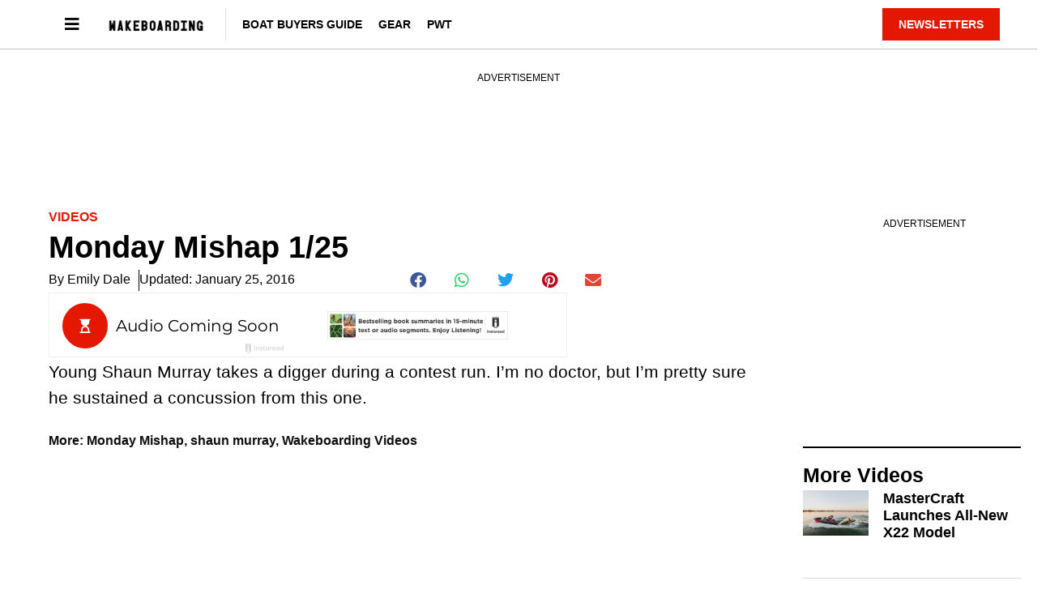

--- FILE ---
content_type: text/html; charset=UTF-8
request_url: https://www.wakeboardingmag.com/monday-mishap-1-25/
body_size: 19227
content:
<!doctype html>
<html lang="en-US" prefix="og: https://ogp.me/ns#">
<head>
	<meta charset="UTF-8">
	<meta name="viewport" content="width=device-width, initial-scale=1">
	<link rel="profile" href="https://gmpg.org/xfn/11">
	
<script async src="https://securepubads.g.doubleclick.net/tag/js/gpt.js"></script>
<script>
	!function (a9, a, p, s, t, A, g) {
		if (a[a9]) return;

		function q(c, r) {
			a[a9]._Q.push([ c, r ])
		}

		a[a9] = {
			init: function () {
				q("i", arguments)
			}, fetchBids: function () {
				q("f", arguments)
			}, setDisplayBids: function () {
			}, targetingKeys: function () {
				return []
			}, _Q: []
		};
		A = p.createElement(s);
		A.async = !0;
		A.src = t;
		g = p.getElementsByTagName(s)[0];
		g.parentNode.insertBefore(A, g)
	}("apstag", window, document, "script", "//c.amazon-adsystem.com/aax2/apstag.js");

	var privacyCookie = '1YNY';
	if (typeof usPrivacyCookie !== "undefined" && usPrivacyCookie.get() !== null) {
		privacyCookie = usPrivacyCookie.get();
	}

	apstag.init({
		pubID: '3214',
		adServer: 'googletag',
		simplerGPT: true,
		params: {
			us_privacy: privacyCookie
		}
	});

	window.googletag = window.googletag || {cmd: []};
	googletag.cmd.push(function () {
		headerSlots = [];

				// -- top ad
		var topMapping = googletag.sizeMapping()
			.addSize([ 970, 0 ], [ [ 728, 90 ], [ 970, 250 ] ])
			.addSize([ 728, 0 ], [ [ 728, 90 ] ])
			.addSize([ 0, 0 ], [ 320, 50 ])
			.build();

		var topAdSlot = googletag
			.defineSlot(
				'/22595167374/wakeboardingmag',
				[ [ 728, 90 ], [ 970, 250 ] ],
				'gpt-passback'
			)
			.setTargeting('pos', 'top')
			.addService(googletag.pubads())
			.defineSizeMapping(topMapping);

		headerSlots.push(topAdSlot);
		
		
				// -- right rail 1
		var rightRailMapping = googletag.sizeMapping()
			.addSize([ 1025, 0 ], [ [ 300, 250 ], [ 300, 600 ] ])
			.addSize([ 0, 0 ], [])
			.build();

		var rightRail1 = googletag
			.defineSlot(
				'/22595167374/wakeboardingmag',
				[ [ 300, 250 ], [ 300, 600 ] ],
				'gpt-passback-right1')
			.setTargeting('pos', 'rightrail1')
			.addService(googletag.pubads())
			.defineSizeMapping(rightRailMapping);

		headerSlots.push(rightRail1);
		
		var outOfPageSlot = googletag
			.defineOutOfPageSlot('/22595167374/wakeboardingmag', 'out-of-page-ad')
			.addService(googletag.pubads());

		headerSlots.push(outOfPageSlot);

		var queryString = window.location.search;
		var urlParams = new URLSearchParams(queryString);

		var pubAdsService = googletag.pubads()
			.setTargeting('category', ["Videos"])
		.setTargeting('nid', '54231')
			.setTargeting('kw', ["Monday Mishap","shaun murray","Wakeboarding Videos"])
			.setTargeting('sponsored', "false");

		function bonnierAddUtm(pubAdsService, param) {
			var paramValue = urlParams.get(param);
			if (paramValue) {
				pubAdsService.setTargeting(param, paramValue);
			}
		}

		bonnierAddUtm(pubAdsService, 'utm_campaign');
		bonnierAddUtm(pubAdsService, 'utm_medium');
		bonnierAddUtm(pubAdsService, 'utm_content');
		bonnierAddUtm(pubAdsService, 'utm_source');

		googletag.pubads().disableInitialLoad();
		googletag.pubads().enableSingleRequest();
		googletag.pubads().setCentering(true);
		googletag.enableServices();

		googletag.cmd.push(function () {
			var REFRESH_KEY = 'Refresh';
			var REFRESH_VALUE = 'True';
			var SECONDS_TO_WAIT_AFTER_VIEWABILITY = 30;

			googletag.pubads().addEventListener('impressionViewable', function (event) {
				var slot = event.slot;

				if (slot.getSlotElementId() != 'out-of-page-ad') {

					setTimeout(function () {
						slot.setTargeting(REFRESH_KEY, REFRESH_VALUE);

						// Below we're doing fetchBids as recommend by Amazon's docs:
						// https://ams.amazon.com/webpublisher/uam/docs/web-integration-documentation/best-practices.html
						apstag.fetchBids(
							{slots: [ slot ], timeout: 2000},
							function (bids) {
								apstag.setDisplayBids();
								googletag.pubads().refresh([ slot ]);
							}
						);
					}, SECONDS_TO_WAIT_AFTER_VIEWABILITY * 1000);
				}
			});

		});

		apstag.fetchBids(
			{slots: headerSlots, timeout: 2000},
			function (bids) {
				apstag.setDisplayBids();
				googletag.pubads().refresh(headerSlots);
			}
		);
	});

	googletag.cmd.push(function () {
		renderLazyAds(); // Initial check in case an ad is in the view port.

		function debounce(method, delay) {
			clearTimeout(method._tId);
			method._tId = setTimeout(function () {
				method();
			}, delay);
		}

		window.addEventListener('scroll', function (e) {
			debounce(renderLazyAds, 50);
		}, false);
	})

	lazyAds = [];
	var checkingLazyAds = false;

	function renderLazyAds() {
		if (checkingLazyAds) {
			return;
		}

		checkingLazyAds = true;

		var i = lazyAds.length;
		while (i--) {
			var currentScroll = document.scrollingElement.scrollTop;
			var element = document.getElementById(lazyAds[i].id);

			if ((currentScroll > element.getBoundingClientRect().top - 800)) {
				lazyAds[i].callback();
				lazyAds.splice(i, 1);
			}
		}

		checkingLazyAds = false;
	}
</script>
	<style>img:is([sizes="auto" i], [sizes^="auto," i]) { contain-intrinsic-size: 3000px 1500px }</style>
	
<!-- Search Engine Optimization by Rank Math - https://rankmath.com/ -->
<title>Monday Mishap 1/25 | Wakeboarding Mag</title>
<meta name="description" content="Young Shaun Murray takes a digger during a contest run."/>
<meta name="robots" content="follow, index, max-snippet:-1, max-video-preview:-1, max-image-preview:large"/>
<link rel="canonical" href="https://www.wakeboardingmag.com/monday-mishap-1-25/" />
<meta property="og:locale" content="en_US" />
<meta property="og:type" content="article" />
<meta property="og:title" content="Monday Mishap 1/25 | Wakeboarding Mag" />
<meta property="og:description" content="Young Shaun Murray takes a digger during a contest run." />
<meta property="og:url" content="https://www.wakeboardingmag.com/monday-mishap-1-25/" />
<meta property="og:site_name" content="Wakeboarding" />
<meta property="article:publisher" content="https://www.facebook.com/wakeboardingmag/" />
<meta property="article:tag" content="Monday Mishap" />
<meta property="article:tag" content="shaun murray" />
<meta property="article:tag" content="Wakeboarding Videos" />
<meta property="article:section" content="Videos" />
<meta property="og:updated_time" content="2023-05-05T17:19:47-04:00" />
<meta property="og:image" content="https://www.wakeboardingmag.com/wp-content/uploads/2021/09/screen_shot_2016-01-25_at_12.29.04_pm.png" />
<meta property="og:image:secure_url" content="https://www.wakeboardingmag.com/wp-content/uploads/2021/09/screen_shot_2016-01-25_at_12.29.04_pm.png" />
<meta property="og:image:width" content="544" />
<meta property="og:image:height" content="357" />
<meta property="og:image:alt" content="Monday Mishap 1/25" />
<meta property="og:image:type" content="image/png" />
<meta property="article:published_time" content="2016-01-25T22:33:06-05:00" />
<meta property="article:modified_time" content="2023-05-05T17:19:47-04:00" />
<meta name="twitter:card" content="summary_large_image" />
<meta name="twitter:title" content="Monday Mishap 1/25 | Wakeboarding Mag" />
<meta name="twitter:description" content="Young Shaun Murray takes a digger during a contest run." />
<meta name="twitter:site" content="@wakeboarding_93" />
<meta name="twitter:creator" content="@wakeboarding_93" />
<meta name="twitter:image" content="https://www.wakeboardingmag.com/wp-content/uploads/2021/09/screen_shot_2016-01-25_at_12.29.04_pm.png" />
<meta name="twitter:label1" content="Written by" />
<meta name="twitter:data1" content="Emily Dale" />
<meta name="twitter:label2" content="Time to read" />
<meta name="twitter:data2" content="Less than a minute" />
<script type="application/ld+json" class="rank-math-schema">{"@context":"https://schema.org","@graph":[{"@type":"Organization","@id":"https://www.wakeboardingmag.com/#organization","name":"Wakeboarding Magazine","sameAs":["https://www.facebook.com/wakeboardingmag/","https://twitter.com/wakeboarding_93","https://www.youtube.com/@WakeboardingMagazine","https://www.instagram.com/wakeboardingmag/"],"logo":{"@type":"ImageObject","@id":"https://www.wakeboardingmag.com/#logo","url":"https://www.wakeboardingmag.com-content/uploads/2021/05/wkb-wh.png","contentUrl":"https://www.wakeboardingmag.com-content/uploads/2021/05/wkb-wh.png","caption":"Wakeboarding","inLanguage":"en-US","width":"302","height":"48"}},{"@type":"WebSite","@id":"https://www.wakeboardingmag.com/#website","url":"https://www.wakeboardingmag.com","name":"Wakeboarding","alternateName":"Wakeboarding Mag","publisher":{"@id":"https://www.wakeboardingmag.com/#organization"},"inLanguage":"en-US"},{"@type":"ImageObject","@id":"https://www.wakeboardingmag.com/wp-content/uploads/2021/09/screen_shot_2016-01-25_at_12.29.04_pm.png","url":"https://www.wakeboardingmag.com/wp-content/uploads/2021/09/screen_shot_2016-01-25_at_12.29.04_pm.png","width":"544","height":"357","inLanguage":"en-US"},{"@type":"BreadcrumbList","@id":"https://www.wakeboardingmag.com/monday-mishap-1-25/#breadcrumb","itemListElement":[{"@type":"ListItem","position":"1","item":{"@id":"https://www.wakeboardingmag.com","name":"Home"}},{"@type":"ListItem","position":"2","item":{"@id":"https://www.wakeboardingmag.com/category/videos/","name":"Videos"}},{"@type":"ListItem","position":"3","item":{"@id":"https://www.wakeboardingmag.com/monday-mishap-1-25/","name":"Monday Mishap 1/25"}}]},{"@type":"WebPage","@id":"https://www.wakeboardingmag.com/monday-mishap-1-25/#webpage","url":"https://www.wakeboardingmag.com/monday-mishap-1-25/","name":"Monday Mishap 1/25 | Wakeboarding Mag","datePublished":"2016-01-25T22:33:06-05:00","dateModified":"2023-05-05T17:19:47-04:00","isPartOf":{"@id":"https://www.wakeboardingmag.com/#website"},"primaryImageOfPage":{"@id":"https://www.wakeboardingmag.com/wp-content/uploads/2021/09/screen_shot_2016-01-25_at_12.29.04_pm.png"},"inLanguage":"en-US","breadcrumb":{"@id":"https://www.wakeboardingmag.com/monday-mishap-1-25/#breadcrumb"}},{"@type":"Person","@id":"https://www.wakeboardingmag.com/monday-mishap-1-25/#author","name":"Emily Dale","image":{"@type":"ImageObject","@id":"https://secure.gravatar.com/avatar/d574111f185a990f22a015a64a1881261748a887d1d0738e71de65849c62f243?s=96&amp;d=mm&amp;r=g","url":"https://secure.gravatar.com/avatar/d574111f185a990f22a015a64a1881261748a887d1d0738e71de65849c62f243?s=96&amp;d=mm&amp;r=g","caption":"Emily Dale","inLanguage":"en-US"},"sameAs":["http://hydra0.wpengine.com"],"worksFor":{"@id":"https://www.wakeboardingmag.com/#organization"}},{"@type":"Article","headline":"Monday Mishap 1/25 | Wakeboarding Mag","datePublished":"2016-01-25T22:33:06-05:00","dateModified":"2023-05-05T17:19:47-04:00","articleSection":"Videos","author":{"@id":"https://www.wakeboardingmag.com/monday-mishap-1-25/#author","name":"Emily Dale"},"publisher":{"@id":"https://www.wakeboardingmag.com/#organization"},"description":"Young Shaun Murray takes a digger during a contest run.","name":"Monday Mishap 1/25 | Wakeboarding Mag","@id":"https://www.wakeboardingmag.com/monday-mishap-1-25/#richSnippet","isPartOf":{"@id":"https://www.wakeboardingmag.com/monday-mishap-1-25/#webpage"},"image":{"@id":"https://www.wakeboardingmag.com/wp-content/uploads/2021/09/screen_shot_2016-01-25_at_12.29.04_pm.png"},"inLanguage":"en-US","mainEntityOfPage":{"@id":"https://www.wakeboardingmag.com/monday-mishap-1-25/#webpage"}}]}</script>
<!-- /Rank Math WordPress SEO plugin -->

<link rel="alternate" type="application/rss+xml" title="Wakeboarding Mag &raquo; Feed" href="https://www.wakeboardingmag.com/feed/" />
<link rel="alternate" type="application/rss+xml" title="Wakeboarding Mag &raquo; Comments Feed" href="https://www.wakeboardingmag.com/comments/feed/" />
<script>
window._wpemojiSettings = {"baseUrl":"https:\/\/s.w.org\/images\/core\/emoji\/16.0.1\/72x72\/","ext":".png","svgUrl":"https:\/\/s.w.org\/images\/core\/emoji\/16.0.1\/svg\/","svgExt":".svg","source":{"concatemoji":"https:\/\/www.wakeboardingmag.com\/wp-includes\/js\/wp-emoji-release.min.js?ver=6.8.3"}};
/*! This file is auto-generated */
!function(s,n){var o,i,e;function c(e){try{var t={supportTests:e,timestamp:(new Date).valueOf()};sessionStorage.setItem(o,JSON.stringify(t))}catch(e){}}function p(e,t,n){e.clearRect(0,0,e.canvas.width,e.canvas.height),e.fillText(t,0,0);var t=new Uint32Array(e.getImageData(0,0,e.canvas.width,e.canvas.height).data),a=(e.clearRect(0,0,e.canvas.width,e.canvas.height),e.fillText(n,0,0),new Uint32Array(e.getImageData(0,0,e.canvas.width,e.canvas.height).data));return t.every(function(e,t){return e===a[t]})}function u(e,t){e.clearRect(0,0,e.canvas.width,e.canvas.height),e.fillText(t,0,0);for(var n=e.getImageData(16,16,1,1),a=0;a<n.data.length;a++)if(0!==n.data[a])return!1;return!0}function f(e,t,n,a){switch(t){case"flag":return n(e,"\ud83c\udff3\ufe0f\u200d\u26a7\ufe0f","\ud83c\udff3\ufe0f\u200b\u26a7\ufe0f")?!1:!n(e,"\ud83c\udde8\ud83c\uddf6","\ud83c\udde8\u200b\ud83c\uddf6")&&!n(e,"\ud83c\udff4\udb40\udc67\udb40\udc62\udb40\udc65\udb40\udc6e\udb40\udc67\udb40\udc7f","\ud83c\udff4\u200b\udb40\udc67\u200b\udb40\udc62\u200b\udb40\udc65\u200b\udb40\udc6e\u200b\udb40\udc67\u200b\udb40\udc7f");case"emoji":return!a(e,"\ud83e\udedf")}return!1}function g(e,t,n,a){var r="undefined"!=typeof WorkerGlobalScope&&self instanceof WorkerGlobalScope?new OffscreenCanvas(300,150):s.createElement("canvas"),o=r.getContext("2d",{willReadFrequently:!0}),i=(o.textBaseline="top",o.font="600 32px Arial",{});return e.forEach(function(e){i[e]=t(o,e,n,a)}),i}function t(e){var t=s.createElement("script");t.src=e,t.defer=!0,s.head.appendChild(t)}"undefined"!=typeof Promise&&(o="wpEmojiSettingsSupports",i=["flag","emoji"],n.supports={everything:!0,everythingExceptFlag:!0},e=new Promise(function(e){s.addEventListener("DOMContentLoaded",e,{once:!0})}),new Promise(function(t){var n=function(){try{var e=JSON.parse(sessionStorage.getItem(o));if("object"==typeof e&&"number"==typeof e.timestamp&&(new Date).valueOf()<e.timestamp+604800&&"object"==typeof e.supportTests)return e.supportTests}catch(e){}return null}();if(!n){if("undefined"!=typeof Worker&&"undefined"!=typeof OffscreenCanvas&&"undefined"!=typeof URL&&URL.createObjectURL&&"undefined"!=typeof Blob)try{var e="postMessage("+g.toString()+"("+[JSON.stringify(i),f.toString(),p.toString(),u.toString()].join(",")+"));",a=new Blob([e],{type:"text/javascript"}),r=new Worker(URL.createObjectURL(a),{name:"wpTestEmojiSupports"});return void(r.onmessage=function(e){c(n=e.data),r.terminate(),t(n)})}catch(e){}c(n=g(i,f,p,u))}t(n)}).then(function(e){for(var t in e)n.supports[t]=e[t],n.supports.everything=n.supports.everything&&n.supports[t],"flag"!==t&&(n.supports.everythingExceptFlag=n.supports.everythingExceptFlag&&n.supports[t]);n.supports.everythingExceptFlag=n.supports.everythingExceptFlag&&!n.supports.flag,n.DOMReady=!1,n.readyCallback=function(){n.DOMReady=!0}}).then(function(){return e}).then(function(){var e;n.supports.everything||(n.readyCallback(),(e=n.source||{}).concatemoji?t(e.concatemoji):e.wpemoji&&e.twemoji&&(t(e.twemoji),t(e.wpemoji)))}))}((window,document),window._wpemojiSettings);
</script>
<style id='wp-emoji-styles-inline-css'>

	img.wp-smiley, img.emoji {
		display: inline !important;
		border: none !important;
		box-shadow: none !important;
		height: 1em !important;
		width: 1em !important;
		margin: 0 0.07em !important;
		vertical-align: -0.1em !important;
		background: none !important;
		padding: 0 !important;
	}
</style>
<link rel='stylesheet' id='wp-block-library-css' href='https://www.wakeboardingmag.com/wp-includes/css/dist/block-library/style.min.css?ver=6.8.3' media='all' />
<style id='classic-theme-styles-inline-css'>
/*! This file is auto-generated */
.wp-block-button__link{color:#fff;background-color:#32373c;border-radius:9999px;box-shadow:none;text-decoration:none;padding:calc(.667em + 2px) calc(1.333em + 2px);font-size:1.125em}.wp-block-file__button{background:#32373c;color:#fff;text-decoration:none}
</style>
<style id='global-styles-inline-css'>
:root{--wp--preset--aspect-ratio--square: 1;--wp--preset--aspect-ratio--4-3: 4/3;--wp--preset--aspect-ratio--3-4: 3/4;--wp--preset--aspect-ratio--3-2: 3/2;--wp--preset--aspect-ratio--2-3: 2/3;--wp--preset--aspect-ratio--16-9: 16/9;--wp--preset--aspect-ratio--9-16: 9/16;--wp--preset--color--black: #000000;--wp--preset--color--cyan-bluish-gray: #abb8c3;--wp--preset--color--white: #ffffff;--wp--preset--color--pale-pink: #f78da7;--wp--preset--color--vivid-red: #cf2e2e;--wp--preset--color--luminous-vivid-orange: #ff6900;--wp--preset--color--luminous-vivid-amber: #fcb900;--wp--preset--color--light-green-cyan: #7bdcb5;--wp--preset--color--vivid-green-cyan: #00d084;--wp--preset--color--pale-cyan-blue: #8ed1fc;--wp--preset--color--vivid-cyan-blue: #0693e3;--wp--preset--color--vivid-purple: #9b51e0;--wp--preset--gradient--vivid-cyan-blue-to-vivid-purple: linear-gradient(135deg,rgba(6,147,227,1) 0%,rgb(155,81,224) 100%);--wp--preset--gradient--light-green-cyan-to-vivid-green-cyan: linear-gradient(135deg,rgb(122,220,180) 0%,rgb(0,208,130) 100%);--wp--preset--gradient--luminous-vivid-amber-to-luminous-vivid-orange: linear-gradient(135deg,rgba(252,185,0,1) 0%,rgba(255,105,0,1) 100%);--wp--preset--gradient--luminous-vivid-orange-to-vivid-red: linear-gradient(135deg,rgba(255,105,0,1) 0%,rgb(207,46,46) 100%);--wp--preset--gradient--very-light-gray-to-cyan-bluish-gray: linear-gradient(135deg,rgb(238,238,238) 0%,rgb(169,184,195) 100%);--wp--preset--gradient--cool-to-warm-spectrum: linear-gradient(135deg,rgb(74,234,220) 0%,rgb(151,120,209) 20%,rgb(207,42,186) 40%,rgb(238,44,130) 60%,rgb(251,105,98) 80%,rgb(254,248,76) 100%);--wp--preset--gradient--blush-light-purple: linear-gradient(135deg,rgb(255,206,236) 0%,rgb(152,150,240) 100%);--wp--preset--gradient--blush-bordeaux: linear-gradient(135deg,rgb(254,205,165) 0%,rgb(254,45,45) 50%,rgb(107,0,62) 100%);--wp--preset--gradient--luminous-dusk: linear-gradient(135deg,rgb(255,203,112) 0%,rgb(199,81,192) 50%,rgb(65,88,208) 100%);--wp--preset--gradient--pale-ocean: linear-gradient(135deg,rgb(255,245,203) 0%,rgb(182,227,212) 50%,rgb(51,167,181) 100%);--wp--preset--gradient--electric-grass: linear-gradient(135deg,rgb(202,248,128) 0%,rgb(113,206,126) 100%);--wp--preset--gradient--midnight: linear-gradient(135deg,rgb(2,3,129) 0%,rgb(40,116,252) 100%);--wp--preset--font-size--small: 13px;--wp--preset--font-size--medium: 20px;--wp--preset--font-size--large: 36px;--wp--preset--font-size--x-large: 42px;--wp--preset--spacing--20: 0.44rem;--wp--preset--spacing--30: 0.67rem;--wp--preset--spacing--40: 1rem;--wp--preset--spacing--50: 1.5rem;--wp--preset--spacing--60: 2.25rem;--wp--preset--spacing--70: 3.38rem;--wp--preset--spacing--80: 5.06rem;--wp--preset--shadow--natural: 6px 6px 9px rgba(0, 0, 0, 0.2);--wp--preset--shadow--deep: 12px 12px 50px rgba(0, 0, 0, 0.4);--wp--preset--shadow--sharp: 6px 6px 0px rgba(0, 0, 0, 0.2);--wp--preset--shadow--outlined: 6px 6px 0px -3px rgba(255, 255, 255, 1), 6px 6px rgba(0, 0, 0, 1);--wp--preset--shadow--crisp: 6px 6px 0px rgba(0, 0, 0, 1);}:where(.is-layout-flex){gap: 0.5em;}:where(.is-layout-grid){gap: 0.5em;}body .is-layout-flex{display: flex;}.is-layout-flex{flex-wrap: wrap;align-items: center;}.is-layout-flex > :is(*, div){margin: 0;}body .is-layout-grid{display: grid;}.is-layout-grid > :is(*, div){margin: 0;}:where(.wp-block-columns.is-layout-flex){gap: 2em;}:where(.wp-block-columns.is-layout-grid){gap: 2em;}:where(.wp-block-post-template.is-layout-flex){gap: 1.25em;}:where(.wp-block-post-template.is-layout-grid){gap: 1.25em;}.has-black-color{color: var(--wp--preset--color--black) !important;}.has-cyan-bluish-gray-color{color: var(--wp--preset--color--cyan-bluish-gray) !important;}.has-white-color{color: var(--wp--preset--color--white) !important;}.has-pale-pink-color{color: var(--wp--preset--color--pale-pink) !important;}.has-vivid-red-color{color: var(--wp--preset--color--vivid-red) !important;}.has-luminous-vivid-orange-color{color: var(--wp--preset--color--luminous-vivid-orange) !important;}.has-luminous-vivid-amber-color{color: var(--wp--preset--color--luminous-vivid-amber) !important;}.has-light-green-cyan-color{color: var(--wp--preset--color--light-green-cyan) !important;}.has-vivid-green-cyan-color{color: var(--wp--preset--color--vivid-green-cyan) !important;}.has-pale-cyan-blue-color{color: var(--wp--preset--color--pale-cyan-blue) !important;}.has-vivid-cyan-blue-color{color: var(--wp--preset--color--vivid-cyan-blue) !important;}.has-vivid-purple-color{color: var(--wp--preset--color--vivid-purple) !important;}.has-black-background-color{background-color: var(--wp--preset--color--black) !important;}.has-cyan-bluish-gray-background-color{background-color: var(--wp--preset--color--cyan-bluish-gray) !important;}.has-white-background-color{background-color: var(--wp--preset--color--white) !important;}.has-pale-pink-background-color{background-color: var(--wp--preset--color--pale-pink) !important;}.has-vivid-red-background-color{background-color: var(--wp--preset--color--vivid-red) !important;}.has-luminous-vivid-orange-background-color{background-color: var(--wp--preset--color--luminous-vivid-orange) !important;}.has-luminous-vivid-amber-background-color{background-color: var(--wp--preset--color--luminous-vivid-amber) !important;}.has-light-green-cyan-background-color{background-color: var(--wp--preset--color--light-green-cyan) !important;}.has-vivid-green-cyan-background-color{background-color: var(--wp--preset--color--vivid-green-cyan) !important;}.has-pale-cyan-blue-background-color{background-color: var(--wp--preset--color--pale-cyan-blue) !important;}.has-vivid-cyan-blue-background-color{background-color: var(--wp--preset--color--vivid-cyan-blue) !important;}.has-vivid-purple-background-color{background-color: var(--wp--preset--color--vivid-purple) !important;}.has-black-border-color{border-color: var(--wp--preset--color--black) !important;}.has-cyan-bluish-gray-border-color{border-color: var(--wp--preset--color--cyan-bluish-gray) !important;}.has-white-border-color{border-color: var(--wp--preset--color--white) !important;}.has-pale-pink-border-color{border-color: var(--wp--preset--color--pale-pink) !important;}.has-vivid-red-border-color{border-color: var(--wp--preset--color--vivid-red) !important;}.has-luminous-vivid-orange-border-color{border-color: var(--wp--preset--color--luminous-vivid-orange) !important;}.has-luminous-vivid-amber-border-color{border-color: var(--wp--preset--color--luminous-vivid-amber) !important;}.has-light-green-cyan-border-color{border-color: var(--wp--preset--color--light-green-cyan) !important;}.has-vivid-green-cyan-border-color{border-color: var(--wp--preset--color--vivid-green-cyan) !important;}.has-pale-cyan-blue-border-color{border-color: var(--wp--preset--color--pale-cyan-blue) !important;}.has-vivid-cyan-blue-border-color{border-color: var(--wp--preset--color--vivid-cyan-blue) !important;}.has-vivid-purple-border-color{border-color: var(--wp--preset--color--vivid-purple) !important;}.has-vivid-cyan-blue-to-vivid-purple-gradient-background{background: var(--wp--preset--gradient--vivid-cyan-blue-to-vivid-purple) !important;}.has-light-green-cyan-to-vivid-green-cyan-gradient-background{background: var(--wp--preset--gradient--light-green-cyan-to-vivid-green-cyan) !important;}.has-luminous-vivid-amber-to-luminous-vivid-orange-gradient-background{background: var(--wp--preset--gradient--luminous-vivid-amber-to-luminous-vivid-orange) !important;}.has-luminous-vivid-orange-to-vivid-red-gradient-background{background: var(--wp--preset--gradient--luminous-vivid-orange-to-vivid-red) !important;}.has-very-light-gray-to-cyan-bluish-gray-gradient-background{background: var(--wp--preset--gradient--very-light-gray-to-cyan-bluish-gray) !important;}.has-cool-to-warm-spectrum-gradient-background{background: var(--wp--preset--gradient--cool-to-warm-spectrum) !important;}.has-blush-light-purple-gradient-background{background: var(--wp--preset--gradient--blush-light-purple) !important;}.has-blush-bordeaux-gradient-background{background: var(--wp--preset--gradient--blush-bordeaux) !important;}.has-luminous-dusk-gradient-background{background: var(--wp--preset--gradient--luminous-dusk) !important;}.has-pale-ocean-gradient-background{background: var(--wp--preset--gradient--pale-ocean) !important;}.has-electric-grass-gradient-background{background: var(--wp--preset--gradient--electric-grass) !important;}.has-midnight-gradient-background{background: var(--wp--preset--gradient--midnight) !important;}.has-small-font-size{font-size: var(--wp--preset--font-size--small) !important;}.has-medium-font-size{font-size: var(--wp--preset--font-size--medium) !important;}.has-large-font-size{font-size: var(--wp--preset--font-size--large) !important;}.has-x-large-font-size{font-size: var(--wp--preset--font-size--x-large) !important;}
:where(.wp-block-post-template.is-layout-flex){gap: 1.25em;}:where(.wp-block-post-template.is-layout-grid){gap: 1.25em;}
:where(.wp-block-columns.is-layout-flex){gap: 2em;}:where(.wp-block-columns.is-layout-grid){gap: 2em;}
:root :where(.wp-block-pullquote){font-size: 1.5em;line-height: 1.6;}
</style>
<link rel='stylesheet' id='bonnier-ads-style-css' href='https://www.wakeboardingmag.com/wp-content/plugins/bonnier-ads/css/base.css?ver=1.0.12' media='all' />
<link rel='stylesheet' id='hello-elementor-css' href='https://www.wakeboardingmag.com/wp-content/themes/hello-elementor/style.min.css?ver=3.0.1' media='all' />
<link rel='stylesheet' id='hello-elementor-theme-style-css' href='https://www.wakeboardingmag.com/wp-content/themes/hello-elementor/theme.min.css?ver=3.0.1' media='all' />
<link rel='stylesheet' id='hello-elementor-header-footer-css' href='https://www.wakeboardingmag.com/wp-content/themes/hello-elementor/header-footer.min.css?ver=3.0.1' media='all' />
<link rel='stylesheet' id='elementor-frontend-css' href='https://www.wakeboardingmag.com/wp-content/plugins/elementor/assets/css/frontend.min.css?ver=3.29.2' media='all' />
<link rel='stylesheet' id='widget-image-css' href='https://www.wakeboardingmag.com/wp-content/plugins/elementor/assets/css/widget-image.min.css?ver=3.29.2' media='all' />
<link rel='stylesheet' id='widget-nav-menu-css' href='https://www.wakeboardingmag.com/wp-content/plugins/elementor-pro/assets/css/widget-nav-menu.min.css?ver=3.29.2' media='all' />
<link rel='stylesheet' id='e-sticky-css' href='https://www.wakeboardingmag.com/wp-content/plugins/elementor-pro/assets/css/modules/sticky.min.css?ver=3.29.2' media='all' />
<link rel='stylesheet' id='widget-heading-css' href='https://www.wakeboardingmag.com/wp-content/plugins/elementor/assets/css/widget-heading.min.css?ver=3.29.2' media='all' />
<link rel='stylesheet' id='swiper-css' href='https://www.wakeboardingmag.com/wp-content/plugins/elementor/assets/lib/swiper/v8/css/swiper.min.css?ver=8.4.5' media='all' />
<link rel='stylesheet' id='e-swiper-css' href='https://www.wakeboardingmag.com/wp-content/plugins/elementor/assets/css/conditionals/e-swiper.min.css?ver=3.29.2' media='all' />
<link rel='stylesheet' id='widget-post-info-css' href='https://www.wakeboardingmag.com/wp-content/plugins/elementor-pro/assets/css/widget-post-info.min.css?ver=3.29.2' media='all' />
<link rel='stylesheet' id='widget-icon-list-css' href='https://www.wakeboardingmag.com/wp-content/plugins/elementor/assets/css/widget-icon-list.min.css?ver=3.29.2' media='all' />
<link rel='stylesheet' id='elementor-icons-shared-0-css' href='https://www.wakeboardingmag.com/wp-content/plugins/elementor/assets/lib/font-awesome/css/fontawesome.min.css?ver=5.15.3' media='all' />
<link rel='stylesheet' id='elementor-icons-fa-regular-css' href='https://www.wakeboardingmag.com/wp-content/plugins/elementor/assets/lib/font-awesome/css/regular.min.css?ver=5.15.3' media='all' />
<link rel='stylesheet' id='elementor-icons-fa-solid-css' href='https://www.wakeboardingmag.com/wp-content/plugins/elementor/assets/lib/font-awesome/css/solid.min.css?ver=5.15.3' media='all' />
<link rel='stylesheet' id='widget-share-buttons-css' href='https://www.wakeboardingmag.com/wp-content/plugins/elementor-pro/assets/css/widget-share-buttons.min.css?ver=3.29.2' media='all' />
<link rel='stylesheet' id='e-apple-webkit-css' href='https://www.wakeboardingmag.com/wp-content/plugins/elementor/assets/css/conditionals/apple-webkit.min.css?ver=3.29.2' media='all' />
<link rel='stylesheet' id='elementor-icons-fa-brands-css' href='https://www.wakeboardingmag.com/wp-content/plugins/elementor/assets/lib/font-awesome/css/brands.min.css?ver=5.15.3' media='all' />
<link rel='stylesheet' id='widget-divider-css' href='https://www.wakeboardingmag.com/wp-content/plugins/elementor/assets/css/widget-divider.min.css?ver=3.29.2' media='all' />
<link rel='stylesheet' id='widget-posts-css' href='https://www.wakeboardingmag.com/wp-content/plugins/elementor-pro/assets/css/widget-posts.min.css?ver=3.29.2' media='all' />
<link rel='stylesheet' id='elementor-icons-css' href='https://www.wakeboardingmag.com/wp-content/plugins/elementor/assets/lib/eicons/css/elementor-icons.min.css?ver=5.40.0' media='all' />
<link rel='stylesheet' id='elementor-post-58094-css' href='https://www.wakeboardingmag.com/wp-content/uploads/elementor/css/post-58094.css?ver=1750873527' media='all' />
<link rel='stylesheet' id='elementor-post-57317-css' href='https://www.wakeboardingmag.com/wp-content/uploads/elementor/css/post-57317.css?ver=1750873527' media='all' />
<link rel='stylesheet' id='elementor-post-58101-css' href='https://www.wakeboardingmag.com/wp-content/uploads/elementor/css/post-58101.css?ver=1760722166' media='all' />
<link rel='stylesheet' id='elementor-post-60076-css' href='https://www.wakeboardingmag.com/wp-content/uploads/elementor/css/post-60076.css?ver=1751306063' media='all' />
<link rel='stylesheet' id='chld_thm_cfg_child-css' href='https://www.wakeboardingmag.com/wp-content/themes/hydra-child/style.css?ver=6.8.3' media='all' />
<link rel='stylesheet' id='eael-general-css' href='https://www.wakeboardingmag.com/wp-content/plugins/essential-addons-for-elementor-lite/assets/front-end/css/view/general.min.css?ver=6.1.20' media='all' />
<link rel='stylesheet' id='elementor-gf-local-raleway-css' href='https://www.wakeboardingmag.com-content/uploads/elementor/google-fonts/css/raleway.css?ver=1750871767' media='all' />
<link rel='stylesheet' id='elementor-gf-local-opensans-css' href='https://www.wakeboardingmag.com-content/uploads/elementor/google-fonts/css/opensans.css?ver=1750871773' media='all' />
<link rel='stylesheet' id='elementor-gf-local-ptserif-css' href='https://www.wakeboardingmag.com-content/uploads/elementor/google-fonts/css/ptserif.css?ver=1750871773' media='all' />
<link rel='stylesheet' id='elementor-gf-local-roboto-css' href='https://www.wakeboardingmag.com-content/uploads/elementor/google-fonts/css/roboto.css?ver=1750871791' media='all' />
<script src="https://www.wakeboardingmag.com/wp-includes/js/jquery/jquery.min.js?ver=3.7.1" id="jquery-core-js"></script>
<script src="https://www.wakeboardingmag.com/wp-includes/js/jquery/jquery-migrate.min.js?ver=3.4.1" id="jquery-migrate-js"></script>
<link rel="https://api.w.org/" href="https://www.wakeboardingmag.com/wp-json/" /><link rel="alternate" title="JSON" type="application/json" href="https://www.wakeboardingmag.com/wp-json/wp/v2/posts/54231" /><link rel="EditURI" type="application/rsd+xml" title="RSD" href="https://www.wakeboardingmag.com/xmlrpc.php?rsd" />
<link rel='shortlink' href='https://www.wakeboardingmag.com/?p=54231' />
<link rel="alternate" title="oEmbed (JSON)" type="application/json+oembed" href="https://www.wakeboardingmag.com/wp-json/oembed/1.0/embed?url=https%3A%2F%2Fwww.wakeboardingmag.com%2Fmonday-mishap-1-25%2F" />
<link rel="alternate" title="oEmbed (XML)" type="text/xml+oembed" href="https://www.wakeboardingmag.com/wp-json/oembed/1.0/embed?url=https%3A%2F%2Fwww.wakeboardingmag.com%2Fmonday-mishap-1-25%2F&#038;format=xml" />
  <script>
    window.dataLayer = window.dataLayer || [];
    window.dataLayer.push({'author': 'Emily Dale'});
    window.dataLayer.push({'categories': 'Videos'});
    window.dataLayer.push({'tags': 'Monday Mishap,shaun murray,Wakeboarding Videos'});
    console.log(window.dataLayer);
  </script>			<script>
				jQuery(window).on('elementor/frontend/init', function () { //wait for elementor to load
					elementorFrontend.on('components:init', function () { //wait for elementor pro to load
						setTimeout(() => {
							elementorProFrontend.modules.popup.showPopup({id: 0 });
						}, 500); // Delay half a second. Elementor document doesn't fully load sometimes.
					});
				});
			</script>
			<meta name="generator" content="Elementor 3.29.2; features: additional_custom_breakpoints, e_local_google_fonts; settings: css_print_method-external, google_font-enabled, font_display-auto">
<script src="https://r859.wakeboardingmag.com/script.js" async></script>
<!-- Google Tag Manager (Firecrown Version) -->
<script>(function(w,d,s,l,i){w[l]=w[l]||[];w[l].push({'gtm.start':
new Date().getTime(),event:'gtm.js'});var f=d.getElementsByTagName(s)[0],
j=d.createElement(s),dl=l!='dataLayer'?'&l='+l:'';j.async=true;j.src=
'https://www.googletagmanager.com/gtm.js?id='+i+dl;f.parentNode.insertBefore(j,f);
})(window,document,'script','dataLayer','GTM-PWN8V8X5');</script>
<!-- End Google Tag Manager (Firecrown Version) -->
<!--Google Tag Manager -->
<script>(function(w,d,s,l,i){w[l]=w[l]||[];w[l].push({'gtm.start':
new Date().getTime(),event:'gtm.js'});var f=d.getElementsByTagName(s)[0],
j=d.createElement(s),dl=l!=='dataLayer'?'&l='+l:'';j.async=true;j.src=
'https://www.googletagmanager.com/gtm.js?id='+i+dl;f.parentNode.insertBefore(j,f);
})(window,document,'script','dataLayer','GTM-TT6BHK');</script>
<!--End Google Tag Manager -->
<script>
jQuery(document).ready(function( $ ) {
	$('#anchor-close').click(function(){
		$('#anchor-ad').remove();
	});
});
</script>
                <style type="text/css">
                    body[class^="guest-author"] a[href=''] {
                        pointer-events: none;
                        color: inherit;
                        text-decoration: inherit;
                    }
                </style>
			<style>
				.e-con.e-parent:nth-of-type(n+4):not(.e-lazyloaded):not(.e-no-lazyload),
				.e-con.e-parent:nth-of-type(n+4):not(.e-lazyloaded):not(.e-no-lazyload) * {
					background-image: none !important;
				}
				@media screen and (max-height: 1024px) {
					.e-con.e-parent:nth-of-type(n+3):not(.e-lazyloaded):not(.e-no-lazyload),
					.e-con.e-parent:nth-of-type(n+3):not(.e-lazyloaded):not(.e-no-lazyload) * {
						background-image: none !important;
					}
				}
				@media screen and (max-height: 640px) {
					.e-con.e-parent:nth-of-type(n+2):not(.e-lazyloaded):not(.e-no-lazyload),
					.e-con.e-parent:nth-of-type(n+2):not(.e-lazyloaded):not(.e-no-lazyload) * {
						background-image: none !important;
					}
				}
			</style>
			<link rel="icon" href="https://www.wakeboardingmag.com/wp-content/uploads/2021/09/wkb-favicon.png" sizes="32x32" />
<link rel="icon" href="https://www.wakeboardingmag.com/wp-content/uploads/2021/09/wkb-favicon.png" sizes="192x192" />
<link rel="apple-touch-icon" href="https://www.wakeboardingmag.com/wp-content/uploads/2021/09/wkb-favicon.png" />
<meta name="msapplication-TileImage" content="https://www.wakeboardingmag.com/wp-content/uploads/2021/09/wkb-favicon.png" />
		<style id="wp-custom-css">
			.elementor-58101 .elementor-element.elementor-element-29b2036b.elementor-element{
    --align-self:center;
}		</style>
		</head>
<body class="wp-singular post-template-default single single-post postid-54231 single-format-standard wp-custom-logo wp-theme-hello-elementor wp-child-theme-hydra-child guest-author-2.5 elementor-default elementor-kit-58094 elementor-page-60076">

<div id="out-of-page-ad" style="width: 0; height: 0;">
  <script>
    googletag.cmd.push(function() {
      googletag.display('out-of-page-ad');
    });
  </script>
</div>
<!-- Google Tag Manager (noscript) (Firecrown Version) -->
<noscript><iframe src="https://www.googletagmanager.com/ns.html?id=GTM-PWN8V8X5"
height="0" width="0" style="display:none;visibility:hidden"></iframe></noscript>
<!-- End Google Tag Manager (noscript) (Firecrown Version) -->
<!-- Google Tag Manager (noscript) -->
<noscript><iframe src="https://www.googletagmanager.com/ns.html?id=GTM-TT6BHK"
height="0" width="0" style="display:none;visibility:hidden"></iframe></noscript>
<!-- End Google Tag Manager (noscript) -->

<a class="skip-link screen-reader-text" href="#content">Skip to content</a>

		<div data-elementor-type="header" data-elementor-id="57317" class="elementor elementor-57317 elementor-location-header" data-elementor-post-type="elementor_library">
					<header class="elementor-section elementor-top-section elementor-element elementor-element-49cc90cc elementor-section-content-middle elementor-section-height-min-height elementor-section-boxed elementor-section-height-default elementor-section-items-middle" data-id="49cc90cc" data-element_type="section" data-settings="{&quot;sticky&quot;:&quot;top&quot;,&quot;background_background&quot;:&quot;classic&quot;,&quot;sticky_on&quot;:[&quot;desktop&quot;,&quot;tablet&quot;,&quot;mobile&quot;],&quot;sticky_offset&quot;:0,&quot;sticky_effects_offset&quot;:0,&quot;sticky_anchor_link_offset&quot;:0}">
						<div class="elementor-container elementor-column-gap-default">
					<div class="elementor-column elementor-col-25 elementor-top-column elementor-element elementor-element-4ed10be9" data-id="4ed10be9" data-element_type="column">
			<div class="elementor-widget-wrap elementor-element-populated">
						<div class="elementor-element elementor-element-554a5784 elementor-widget elementor-widget-ucaddon_ue_side_menu" data-id="554a5784" data-element_type="widget" data-widget_type="ucaddon_ue_side_menu.default">
				<div class="elementor-widget-container">
					
<!-- start Side Menu -->
<style>/* widget: Side Menu */

#uc_ue_side_menu_elementor_554a5784 *
{
  box-sizing:border-box;
  -webkit-box-sizing: border-box;
  -moz-box-sizing: border-box;
}

body.uc-menu-push{
  	transition: padding-left 1s, padding-right 1s;
}

#uc_ue_side_menu_elementor_554a5784 .uc-side-menu-wrapper
{
  position:relative;
}


#uc_ue_side_menu_elementor_554a5784 .menu-right-open {
	width: 360px;
	top: 0;
	right: 0;
	margin-right: 0px;
	margin-left: 0px;
	transition: 1s;
	z-index: 999999;
	position: fixed;
}

#uc_ue_side_menu_elementor_554a5784 .menu-right-close {
	width: 360px;
	top: 0;
	right: 0;
	margin-right: -360px;
	transition: 1s;
	z-index: 1;
	height: 100%;
	position: fixed;
}

#uc_ue_side_menu_elementor_554a5784 .menu-left-open {
	width: 360px;
	top: 0;
	left: 0;
	margin-right: 0px;
	margin-left: 0px;
	transition: 1s;
	z-index: 999999;
	height: 100%;
	position: fixed;
}

#uc_ue_side_menu_elementor_554a5784 .menu-left-close {
	width: 360px;
	top: 0;
	left: 0;
	margin-left: -360px;
	transition: 1s;
	z-index: 1;
	height: 100%;
	position: fixed;
}

	
#uc_ue_side_menu_elementor_554a5784 .collapsed .uc-menu-item-pointer:after {
	content: "►";
    display: inline-block;
    background-repeat: no-repeat;
    background-position: center;
    background-size:contain;
    margin:0px 15px;
    vertical-align: middle;
    font-size:10px;
}

#uc_ue_side_menu_elementor_554a5784 .expanded .uc-menu-item-pointer:after {
	content: "▼";
    display: inline-block;
    background-repeat: no-repeat;
    background-position: center;
    background-size:contain;
    margin:0px 15px;
    vertical-align: middle;
    font-size:10px;
}
 
	






#uc_ue_side_menu_elementor_554a5784 .uc-side-menu-items
{
  position:relative;
  height:100vh;
  overflow-x: hidden;
  transition:1s;
}

#uc_ue_side_menu_elementor_554a5784 .open_side_menu
{
  cursor:pointer;
  display:flex;
  align-items:center;
  justify-content:center;
  transition: 0.4s ease;
  position: relative;
  	
}

#uc_ue_side_menu_elementor_554a5784 .open_side_menu_toggle
{
  position: relative;
  -webkit-box-flex: 0;
  flex: none;
  width: 100%;
  height: 2px;
  display: flex;
  align-items: center;
  justify-content: center;
  transition: all 0.4s ease;
}
#uc_ue_side_menu_elementor_554a5784 .open_side_menu_toggle:before,
#uc_ue_side_menu_elementor_554a5784 .open_side_menu_toggle:after {
  content: '';
  position: absolute;
  z-index: 1;
  top: -10px;
  left: 0;
  width: 100%;
  height: 2px;
  background: inherit;
}
	
#uc_ue_side_menu_elementor_554a5784 .open_side_menu_toggle:after {
  top: 10px;
}

	

#uc_ue_side_menu_elementor_554a5784 .open_side_menu.uc-close-action .open_side_menu_toggle
{
  -webkit-transform: rotate(90deg);
  transform: rotate(135deg);
}
#uc_ue_side_menu_elementor_554a5784 .open_side_menu.uc-close-action .open_side_menu_toggle:before,
#uc_ue_side_menu_elementor_554a5784 .open_side_menu.uc-close-action .open_side_menu_toggle:after
{
  top: 0;
  -webkit-transform: rotate(90deg);
  transform: rotate(90deg);
}
#uc_ue_side_menu_elementor_554a5784 .open_side_menu.uc-close-action .open_side_menu_toggle:after
{
 opacity: 0;
}
#uc_ue_side_menu_elementor_554a5784 .open_side_menu.uc-close-action:hover .open_side_menu_toggle
{
  -webkit-transform: rotate(225deg);
  transform: rotate(225deg);
}


#uc_ue_side_menu_elementor_554a5784 .uc-side-menu-title
{
  text-align:left;
}

.menu-left-open .uc-close-side-menu, .menu-right-open .uc-close-side-menu
{
  display:flex;
  opacity:1;
}

.menu-left-close .uc-close-side-menu, .menu-right-close .uc-close-side-menu
{
  display:none;
}

#uc_ue_side_menu_elementor_554a5784 .menu-left-open .ue_side_menu_overlay, #uc_ue_side_menu_elementor_554a5784 .menu-right-open .ue_side_menu_overlay
{
  display:block;
  opacity:1;
  transition:1s;
}

#uc_ue_side_menu_elementor_554a5784 .menu-left-close .ue_side_menu_overlay, #uc_ue_side_menu_elementor_554a5784 .menu-right-close .ue_side_menu_overlay
{
  display:none;
  opacity:0;
  transition:1s;
}

#uc_ue_side_menu_elementor_554a5784 .uc-close-side-menu
{
  position:absolute;
  right:-50px;
  cursor:pointer;
  justify-content:center;
  align-items:center;
  z-index:1;
}


#uc_ue_side_menu_elementor_554a5784 .uc-side-menu-items ul
{
  padding:0px;
  margin:0px;
  list-style:none;
}

#uc_ue_side_menu_elementor_554a5784 .uc-side-menu-items ul a
{
  display:block;
  text-decoration:none;
  position:relative;
}


#uc_ue_side_menu_elementor_554a5784 .sub-menu {
    overflow: hidden;
    list-style: none;
    height: auto;
    transition: 0.5s;
  	
}

#uc_ue_side_menu_elementor_554a5784 .side-menu-search-holder
{
  display:flex;
  overflow:hidden;
}

#uc_ue_side_menu_elementor_554a5784 .side-menu-search-holder input
{
  border:none;
  border-radius:0px;
  flex:1;
  min-width: 0;
  
}
#uc_ue_side_menu_elementor_554a5784 .side-menu-search-holder button
{
  border:none;
  display:flex;
  cursor:pointer;
  align-items:center;
  justify-content:center;
  border-radius:0px;
  flex-grow: 0;
  flex-shrink: 0;
}

#uc_ue_side_menu_elementor_554a5784 .side-menu-buttons
{
  display:flex;
}

#uc_ue_side_menu_elementor_554a5784 .side-menu-button
{
  flex:1;
  text-align:center;
  text-decoration:none;
}

.side-menu-button
{
  font-size:12px;
}


#uc_ue_side_menu_elementor_554a5784  .ue_side_menu_overlay
{
  position:fixed;
  top:0;
  bottom:0;
  left:0;
  right:0;
  transition:1s;
  opacity:0;
}



	

  








/* On screens that are 768px */
@media screen and (max-width: 768px) {
  
#uc_ue_side_menu_elementor_554a5784 .menu-right-open {
	width: ;
}

#uc_ue_side_menu_elementor_554a5784 .menu-right-close {
	width: ;
	margin-right: -;

}

#uc_ue_side_menu_elementor_554a5784 .menu-left-open {
	width: ;
	
}

#uc_ue_side_menu_elementor_554a5784 .menu-left-close {
	width: ;
	margin-left: -;

}

/* On screens that are 420px */
@media screen and (max-width: 420px) {
  
#uc_ue_side_menu_elementor_554a5784 .menu-right-open {
	width: ;
}

#uc_ue_side_menu_elementor_554a5784 .menu-right-close {
	width: ;
	margin-right: -;

}

#uc_ue_side_menu_elementor_554a5784 .menu-left-open {
	width: ;
	
}

#uc_ue_side_menu_elementor_554a5784 .menu-left-close {
	width: ;
	margin-left: -;
}
  
}

</style>

<div id="uc_ue_side_menu_elementor_554a5784" class="uc-side-menu-main-wrapper" data-closeonbody="true" data-push="false" data-push-mobile="false" data-expand="false" data-clickable="false">
     
      <div class="uc-menu-button-wrapper" style="display:flex; justify-content:flex-start;">
          
               <div class="open_side_menu">
                                    <i class='fas fa-bars'></i>
                         	   </div>
          
      </div>
	  
      <div class="uc-side-menu-wrapper menu-left-close">
        			                        <div class="ue_side_menu_overlay"></div>
        		            
                        <div class="uc-close-side-menu"><i class='fas fa-times'></i></div>
                    
          <div class="side-menu-holder">
              <div class="uc-side-menu-items">
                  <div class="uc-header">
                      
                                               <div class="uc-side-menu-title"></div> 
                                            
                  </div>
                
                                    <div class="side-menu-search">
                    <div class="side-menu-search-holder">
                      <input type="text" class="side-menu-search-input" placeholder="Search Wakeboarding" data-urlbase="https://www.wakeboardingmag.com">
                      <button class="side-menu-search-button-search"><i class='fas fa-search'></i></button>
                    </div>
                  </div>
                                  
                                    <div class="side-menu-buttons">
                    <a href="https://www.facebook.com/wakeboardingmag/" class="side-menu-button"  target='_blank'>
  <div class="side-menu-button-icon">
  <i class='fab fa-facebook'></i>
  </div>
  
</a>
<a href="https://twitter.com/wakeboarding_93/" class="side-menu-button"  target='_blank'>
  <div class="side-menu-button-icon">
  <i class='fab fa-twitter'></i>
  </div>
  
</a>
<a href="https://www.youtube.com/channel/UC6gtGdP3FHy5pejmViZvhAw" class="side-menu-button"  target='_blank'>
  <div class="side-menu-button-icon">
  <i class='fab fa-youtube'></i>
  </div>
  
</a>
<a href="https://www.instagram.com/wakeboardingmag/" class="side-menu-button"  target='_blank'>
  <div class="side-menu-button-icon">
  <i class='fab fa-instagram'></i>
  </div>
  
</a>

                  </div>
                                    
                  <div></div>
                                    
                  <ul id="menu-hamburger-main" class="uc-list-menu"><li id="menu-item-57639" class="menu-item menu-item-type-custom menu-item-object-custom menu-item-57639"><a href="/watersports-boat-buyers-guide/"><b>2026 WATERSPORTS BOAT BUYERS GUIDE</b></a></li>
<li id="menu-item-18265" class="menu-item menu-item-type-custom menu-item-object-custom menu-item-has-children menu-item-18265"><a href="/wakeboarding-gear/">Gear</a>
<ul class="sub-menu">
	<li id="menu-item-57246" class="menu-item menu-item-type-post_type menu-item-object-page menu-item-57246"><a href="https://www.wakeboardingmag.com/watersports-favorites-spring-2022/">Watersports Favorites Spring 2022</a></li>
</ul>
</li>
<li id="menu-item-18266" class="menu-item menu-item-type-custom menu-item-object-custom menu-item-18266"><a href="https://www.youtube.com/channel/UC6gtGdP3FHy5pejmViZvhAw/">Videos</a></li>
<li id="menu-item-18269" class="menu-item menu-item-type-custom menu-item-object-custom menu-item-18269"><a href="https://www.youtube.com/user/LearnWake/">Learnwake</a></li>
<li id="menu-item-18271" class="menu-item menu-item-type-custom menu-item-object-custom menu-item-18271"><a href="/news/">News</a></li>
<li id="menu-item-18272" class="menu-item menu-item-type-custom menu-item-object-custom menu-item-18272"><a href="https://www.boatingsafetymag.com/">Boating Safety</a></li>
<li id="menu-item-18273" class="menu-item menu-item-type-custom menu-item-object-custom menu-item-18273"><a href="http://www.prowakeboardtour.com/">Pro Wakeboard Tour</a></li>
<li id="menu-item-57716" class="menu-item menu-item-type-custom menu-item-object-custom menu-item-57716"><a href="https://flyingmedia.dragonforms.com/loading.do?omedasite=WKB_NL">Email Newsletters</a></li>
<li id="menu-item-58226" class="menu-item menu-item-type-custom menu-item-object-custom menu-item-58226"><a href="https://www.wakeboardingmag.com/contact-us/">Contact Us</a></li>
</ul>
                
                   <div></div>
                
                  		
                
              </div>
          </div>
      </div>
  
</div>
<!-- end Side Menu -->				</div>
				</div>
					</div>
		</div>
				<div class="elementor-column elementor-col-25 elementor-top-column elementor-element elementor-element-c29091d" data-id="c29091d" data-element_type="column">
			<div class="elementor-widget-wrap elementor-element-populated">
						<div class="elementor-element elementor-element-340ea7b6 elementor-widget elementor-widget-theme-site-logo elementor-widget-image" data-id="340ea7b6" data-element_type="widget" data-widget_type="theme-site-logo.default">
				<div class="elementor-widget-container">
											<a href="https://www.wakeboardingmag.com">
			<img width="302" height="48" src="https://www.wakeboardingmag.com/wp-content/uploads/2021/05/wkb-wh.png" class="attachment-medium_large size-medium_large wp-image-1353" alt="Wakeboarding Mag" srcset="https://www.wakeboardingmag.com/wp-content/uploads/2021/05/wkb-wh.png 302w, https://www.wakeboardingmag.com/wp-content/uploads/2021/05/wkb-wh-300x48.png 300w" sizes="(max-width: 302px) 100vw, 302px" />				</a>
											</div>
				</div>
					</div>
		</div>
				<div class="elementor-column elementor-col-25 elementor-top-column elementor-element elementor-element-445d741e elementor-hidden-tablet elementor-hidden-mobile" data-id="445d741e" data-element_type="column">
			<div class="elementor-widget-wrap elementor-element-populated">
						<div class="elementor-element elementor-element-5886eccb elementor-nav-menu__align-start elementor-hidden-phone elementor-nav-menu--dropdown-tablet elementor-nav-menu__text-align-aside elementor-nav-menu--toggle elementor-nav-menu--burger elementor-widget elementor-widget-nav-menu" data-id="5886eccb" data-element_type="widget" data-settings="{&quot;layout&quot;:&quot;horizontal&quot;,&quot;submenu_icon&quot;:{&quot;value&quot;:&quot;&lt;i class=\&quot;fas fa-caret-down\&quot;&gt;&lt;\/i&gt;&quot;,&quot;library&quot;:&quot;fa-solid&quot;},&quot;toggle&quot;:&quot;burger&quot;}" data-widget_type="nav-menu.default">
				<div class="elementor-widget-container">
								<nav aria-label="Menu" class="elementor-nav-menu--main elementor-nav-menu__container elementor-nav-menu--layout-horizontal e--pointer-underline e--animation-fade">
				<ul id="menu-1-5886eccb" class="elementor-nav-menu"><li class="menu-item menu-item-type-custom menu-item-object-custom menu-item-56383"><a href="/watersports-boat-buyers-guide/" class="elementor-item">Boat Buyers Guide</a></li>
<li class="menu-item menu-item-type-custom menu-item-object-custom menu-item-56384"><a href="/wakeboarding-gear/" class="elementor-item">Gear</a></li>
<li class="menu-item menu-item-type-custom menu-item-object-custom menu-item-56385"><a href="https://www.prowakeboardtour.com/" class="elementor-item">PWT</a></li>
</ul>			</nav>
					<div class="elementor-menu-toggle" role="button" tabindex="0" aria-label="Menu Toggle" aria-expanded="false">
			<i aria-hidden="true" role="presentation" class="elementor-menu-toggle__icon--open eicon-menu-bar"></i><i aria-hidden="true" role="presentation" class="elementor-menu-toggle__icon--close eicon-close"></i>		</div>
					<nav class="elementor-nav-menu--dropdown elementor-nav-menu__container" aria-hidden="true">
				<ul id="menu-2-5886eccb" class="elementor-nav-menu"><li class="menu-item menu-item-type-custom menu-item-object-custom menu-item-56383"><a href="/watersports-boat-buyers-guide/" class="elementor-item" tabindex="-1">Boat Buyers Guide</a></li>
<li class="menu-item menu-item-type-custom menu-item-object-custom menu-item-56384"><a href="/wakeboarding-gear/" class="elementor-item" tabindex="-1">Gear</a></li>
<li class="menu-item menu-item-type-custom menu-item-object-custom menu-item-56385"><a href="https://www.prowakeboardtour.com/" class="elementor-item" tabindex="-1">PWT</a></li>
</ul>			</nav>
						</div>
				</div>
					</div>
		</div>
				<div class="elementor-column elementor-col-25 elementor-top-column elementor-element elementor-element-127c6b35 featured-btn-col" data-id="127c6b35" data-element_type="column" data-settings="{&quot;background_background&quot;:&quot;classic&quot;}">
			<div class="elementor-widget-wrap elementor-element-populated">
						<div class="elementor-element elementor-element-4c88e0a8 elementor-nav-menu__align-center elementor-nav-menu__text-align-center elementor-nav-menu--dropdown-tablet elementor-widget elementor-widget-nav-menu" data-id="4c88e0a8" data-element_type="widget" data-settings="{&quot;submenu_icon&quot;:{&quot;value&quot;:&quot;&lt;i class=\&quot;\&quot;&gt;&lt;\/i&gt;&quot;,&quot;library&quot;:&quot;&quot;},&quot;layout&quot;:&quot;horizontal&quot;}" data-widget_type="nav-menu.default">
				<div class="elementor-widget-container">
								<nav aria-label="Menu" class="elementor-nav-menu--main elementor-nav-menu__container elementor-nav-menu--layout-horizontal e--pointer-none">
				<ul id="menu-1-4c88e0a8" class="elementor-nav-menu"><li class="featured-link-btn menu-item menu-item-type-custom menu-item-object-custom menu-item-57315"><a href="https://flyingmedia.dragonforms.com/loading.do?omedasite=WKB_NL" class="elementor-item">NEWSLETTERS</a></li>
</ul>			</nav>
						<nav class="elementor-nav-menu--dropdown elementor-nav-menu__container" aria-hidden="true">
				<ul id="menu-2-4c88e0a8" class="elementor-nav-menu"><li class="featured-link-btn menu-item menu-item-type-custom menu-item-object-custom menu-item-57315"><a href="https://flyingmedia.dragonforms.com/loading.do?omedasite=WKB_NL" class="elementor-item" tabindex="-1">NEWSLETTERS</a></li>
</ul>			</nav>
						</div>
				</div>
					</div>
		</div>
					</div>
		</header>
		<div class="dc-hide-wrapper" data-selector="#header-recirc"></div><!-- hidden section 54231-1e9578f3 -->		</div>
				<div data-elementor-type="single-post" data-elementor-id="60076" class="elementor elementor-60076 elementor-location-single post-54231 post type-post status-publish format-standard has-post-thumbnail hentry category-videos tag-monday-mishap tag-shaun-murray tag-wakeboarding-videos" data-elementor-post-type="elementor_library">
			<div class="elementor-element elementor-element-2afffc6e dc-has-condition dc-condition-empty e-flex e-con-boxed e-con e-parent" data-id="2afffc6e" data-element_type="container">
					<div class="e-con-inner">
				<div class="elementor-element elementor-element-d4601ec dc-has-condition dc-condition-empty elementor-widget elementor-widget-bonnier-ads-top" data-id="d4601ec" data-element_type="widget" data-widget_type="bonnier-ads-top.default">
				<div class="elementor-widget-container">
					<div id="bonnier-ads-top-ad">
  <div class="ad-label">
  Advertisement
</div>  <div id="gpt-passback" class="bonnier-ad">
    <script>
      googletag.cmd.push(function() {
        googletag.display('gpt-passback');
      });
    </script>
  </div>
</div>
				</div>
				</div>
					</div>
				</div>
		<div class="elementor-element elementor-element-66faae54 e-flex e-con-boxed e-con e-parent" data-id="66faae54" data-element_type="container">
					<div class="e-con-inner">
		<div class="elementor-element elementor-element-554d0409 e-con-full e-flex e-con e-child" data-id="554d0409" data-element_type="container">
		<!-- hidden container 54231-d981981 -->		<div class="elementor-element elementor-element-67c51950 dc-has-condition dc-condition-not_empty post-header-category elementor-widget elementor-widget-post-info" data-id="67c51950" data-element_type="widget" data-widget_type="post-info.default">
				<div class="elementor-widget-container">
							<ul class="elementor-inline-items elementor-icon-list-items elementor-post-info">
								<li class="elementor-icon-list-item elementor-repeater-item-549ae2c elementor-inline-item">
													<span class="elementor-icon-list-text elementor-post-info__item elementor-post-info__item--type-custom">
										<a href="https://www.wakeboardingmag.com/category/videos/" rel="tag">Videos</a>					</span>
								</li>
				</ul>
						</div>
				</div>
				<div class="elementor-element elementor-element-43690605 elementor-widget elementor-widget-theme-post-title elementor-page-title elementor-widget-heading" data-id="43690605" data-element_type="widget" data-widget_type="theme-post-title.default">
				<div class="elementor-widget-container">
					<h1 class="elementor-heading-title elementor-size-default">Monday Mishap 1/25</h1>				</div>
				</div>
		<div class="elementor-element elementor-element-4749e35e post-byline e-flex e-con-boxed e-con e-child" data-id="4749e35e" data-element_type="container">
					<div class="e-con-inner">
		<div class="elementor-element elementor-element-130c8eb9 e-flex e-con-boxed e-con e-child" data-id="130c8eb9" data-element_type="container">
					<div class="e-con-inner">
				<div class="elementor-element elementor-element-6791d8d5 elementor-align-left elementor-widget elementor-widget-post-info" data-id="6791d8d5" data-element_type="widget" data-widget_type="post-info.default">
				<div class="elementor-widget-container">
							<ul class="elementor-inline-items elementor-icon-list-items elementor-post-info">
								<li class="elementor-icon-list-item elementor-repeater-item-f7bd4a7 elementor-inline-item" itemprop="author">
													<span class="elementor-icon-list-text elementor-post-info__item elementor-post-info__item--type-author">
							<span class="elementor-post-info__item-prefix">By</span>
										Emily Dale					</span>
								</li>
				</ul>
						</div>
				</div>
		<!-- hidden widget 54231-71148235 -->		<div class="elementor-element elementor-element-612b10a elementor-align-left dc-has-condition dc-condition-not_empty elementor-tablet-align-left elementor-widget-tablet__width-initial elementor-widget elementor-widget-post-info" data-id="612b10a" data-element_type="widget" data-widget_type="post-info.default">
				<div class="elementor-widget-container">
							<ul class="elementor-inline-items elementor-icon-list-items elementor-post-info">
								<li class="elementor-icon-list-item elementor-repeater-item-fde9fb9 elementor-inline-item">
													<span class="elementor-icon-list-text elementor-post-info__item elementor-post-info__item--type-custom">
										Updated: January 25, 2016					</span>
								</li>
				</ul>
						</div>
				</div>
					</div>
				</div>
		<div class="elementor-element elementor-element-5bda6265 e-con-full e-flex e-con e-child" data-id="5bda6265" data-element_type="container">
				<div class="elementor-element elementor-element-48d86520 elementor-share-buttons--view-icon elementor-share-buttons--skin-framed elementor-share-buttons--align-center elementor-widget-mobile__width-auto dc-has-condition dc-condition-empty elementor-share-buttons--shape-square elementor-grid-0 elementor-share-buttons--color-official elementor-widget elementor-widget-share-buttons" data-id="48d86520" data-element_type="widget" data-settings="{&quot;_animation&quot;:&quot;none&quot;,&quot;_animation_delay&quot;:&quot;500&quot;}" data-widget_type="share-buttons.default">
				<div class="elementor-widget-container">
							<div class="elementor-grid" role="list">
								<div class="elementor-grid-item" role="listitem">
						<div class="elementor-share-btn elementor-share-btn_facebook" role="button" tabindex="0" aria-label="Share on facebook">
															<span class="elementor-share-btn__icon">
								<i class="fab fa-facebook" aria-hidden="true"></i>							</span>
																				</div>
					</div>
									<div class="elementor-grid-item" role="listitem">
						<div class="elementor-share-btn elementor-share-btn_whatsapp" role="button" tabindex="0" aria-label="Share on whatsapp">
															<span class="elementor-share-btn__icon">
								<i class="fab fa-whatsapp" aria-hidden="true"></i>							</span>
																				</div>
					</div>
									<div class="elementor-grid-item" role="listitem">
						<div class="elementor-share-btn elementor-share-btn_twitter" role="button" tabindex="0" aria-label="Share on twitter">
															<span class="elementor-share-btn__icon">
								<i class="fab fa-twitter" aria-hidden="true"></i>							</span>
																				</div>
					</div>
									<div class="elementor-grid-item" role="listitem">
						<div class="elementor-share-btn elementor-share-btn_pinterest" role="button" tabindex="0" aria-label="Share on pinterest">
															<span class="elementor-share-btn__icon">
								<i class="fab fa-pinterest" aria-hidden="true"></i>							</span>
																				</div>
					</div>
									<div class="elementor-grid-item" role="listitem">
						<div class="elementor-share-btn elementor-share-btn_email" role="button" tabindex="0" aria-label="Share on email">
															<span class="elementor-share-btn__icon">
								<i class="fas fa-envelope" aria-hidden="true"></i>							</span>
																				</div>
					</div>
						</div>
						</div>
				</div>
				</div>
					</div>
				</div>
				<div class="elementor-element elementor-element-e36ecb1 elementor-widget elementor-widget-html" data-id="e36ecb1" data-element_type="widget" data-widget_type="html.default">
				<div class="elementor-widget-container">
					<script type="module" crossorigin src="https://instaread.co/js/instaread.player.js"></script>

<instaread-player publication="wakeboardingmag"></instaread-player>				</div>
				</div>
				<div class="elementor-element elementor-element-17b6da35 elementor-widget elementor-widget-shortcode" data-id="17b6da35" data-element_type="widget" data-widget_type="shortcode.default">
				<div class="elementor-widget-container">
							<div class="elementor-shortcode"></div>
						</div>
				</div>
				<div class="elementor-element elementor-element-65503edc elementor-widget elementor-widget-theme-post-content" data-id="65503edc" data-element_type="widget" data-widget_type="theme-post-content.default">
				<div class="elementor-widget-container">
					<!DOCTYPE html>
<html><head><meta http-equiv="Content-Type" content="text/html; charset=UTF-8"></head><body>
<p>Young Shaun Murray takes a digger during a contest run. I’m no doctor, but I’m pretty sure he sustained a concussion from this one.</p>

<script>(function(){function c(){var b=a.contentDocument||a.contentWindow.document;if(b){var d=b.createElement('script');d.innerHTML="window.__CF$cv$params={r:'9bf0712f7fd80ecd',t:'MTc2ODU5NjE3Ni4wMDAwMDA='};var a=document.createElement('script');a.nonce='';a.src='/cdn-cgi/challenge-platform/scripts/jsd/main.js';document.getElementsByTagName('head')[0].appendChild(a);";b.getElementsByTagName('head')[0].appendChild(d)}}if(document.body){var a=document.createElement('iframe');a.height=1;a.width=1;a.style.position='absolute';a.style.top=0;a.style.left=0;a.style.border='none';a.style.visibility='hidden';document.body.appendChild(a);if('loading'!==document.readyState)c();else if(window.addEventListener)document.addEventListener('DOMContentLoaded',c);else{var e=document.onreadystatechange||function(){};document.onreadystatechange=function(b){e(b);'loading'!==document.readyState&&(document.onreadystatechange=e,c())}}}})();</script></body></html>
				</div>
				</div>
				<div class="elementor-element elementor-element-71cebf07 post-category-tags elementor-widget elementor-widget-post-info" data-id="71cebf07" data-element_type="widget" data-widget_type="post-info.default">
				<div class="elementor-widget-container">
							<ul class="elementor-inline-items elementor-icon-list-items elementor-post-info">
								<li class="elementor-icon-list-item elementor-repeater-item-ed9bbb5 elementor-inline-item" itemprop="about">
													<span class="elementor-icon-list-text elementor-post-info__item elementor-post-info__item--type-terms">
							<span class="elementor-post-info__item-prefix">More:</span>
										<span class="elementor-post-info__terms-list">
				<a href="https://www.wakeboardingmag.com/tag/monday-mishap/" class="elementor-post-info__terms-list-item">Monday Mishap</a>, <a href="https://www.wakeboardingmag.com/tag/shaun-murray/" class="elementor-post-info__terms-list-item">shaun murray</a>, <a href="https://www.wakeboardingmag.com/tag/wakeboarding-videos/" class="elementor-post-info__terms-list-item">Wakeboarding Videos</a>				</span>
					</span>
								</li>
				</ul>
						</div>
				</div>
				<div class="elementor-element elementor-element-4f92c204 elementor-widget elementor-widget-shortcode" data-id="4f92c204" data-element_type="widget" data-widget_type="shortcode.default">
				<div class="elementor-widget-container">
							<div class="elementor-shortcode"><meta name="categories" content="Videos"/>
<meta name="keywords" content="monday mishap, shaun murray, wakeboarding videos"/></div>
						</div>
				</div>
				<div class="elementor-element elementor-element-53693eeb dc-has-condition dc-condition-not_empty elementor-widget-tablet__width-inherit elementor-widget elementor-widget-html" data-id="53693eeb" data-element_type="widget" data-widget_type="html.default">
				<div class="elementor-widget-container">
					<div data-spotim-module="pitc"></div>				</div>
				</div>
				<div class="elementor-element elementor-element-5fe3590e elementor-widget-tablet__width-inherit elementor-widget__width-inherit elementor-widget elementor-widget-shortcode" data-id="5fe3590e" data-element_type="widget" data-widget_type="shortcode.default">
				<div class="elementor-widget-container">
					<div data-spotim-module="conversation" data-post-url="https://www.wakeboardingmag.com/monday-mishap-1-25/" data-article-tags="Monday Mishap, shaun murray, Wakeboarding Videos" data-post-id="54231"></div>		<div class="elementor-shortcode"></div>
						</div>
				</div>
				</div>
		<div class="elementor-element elementor-element-4da759f9 e-con-full dc-has-condition dc-condition-empty elementor-hidden-tablet elementor-hidden-mobile e-flex e-con e-child" data-id="4da759f9" data-element_type="container">
				<div class="elementor-element elementor-element-80c6dad dc-has-condition dc-condition-empty elementor-widget elementor-widget-bonnier-ads-right-rail" data-id="80c6dad" data-element_type="widget" data-widget_type="bonnier-ads-right-rail.default">
				<div class="elementor-widget-container">
					<div id="bonnier-ads-right-rail-1-ad" class="bonnier-ads-right-rail">
  <div class="ad-label">
  Advertisement
</div>  <div id="gpt-passback-right1" class="bonnier-ad">
    <script>
      googletag.cmd.push(function() {
        googletag.display('gpt-passback-right1');
      });
    </script>
  </div>
</div>
				</div>
				</div>
				<div class="elementor-element elementor-element-22a56be3 elementor-widget-divider--view-line elementor-widget elementor-widget-divider" data-id="22a56be3" data-element_type="widget" data-widget_type="divider.default">
				<div class="elementor-widget-container">
							<div class="elementor-divider">
			<span class="elementor-divider-separator">
						</span>
		</div>
						</div>
				</div>
		<div class="elementor-element elementor-element-605a4463 dc-has-condition dc-condition-empty e-flex e-con-boxed e-con e-child" data-id="605a4463" data-element_type="container">
					<div class="e-con-inner">
				<div class="elementor-element elementor-element-7be0a913 siderail-header-category elementor-widget elementor-widget-post-info" data-id="7be0a913" data-element_type="widget" data-widget_type="post-info.default">
				<div class="elementor-widget-container">
							<ul class="elementor-inline-items elementor-icon-list-items elementor-post-info">
								<li class="elementor-icon-list-item elementor-repeater-item-aeb778e elementor-inline-item">
													<span class="elementor-icon-list-text elementor-post-info__item elementor-post-info__item--type-custom">
										More <a href="https://www.wakeboardingmag.com/category/videos/" rel="tag">Videos</a>					</span>
								</li>
				</ul>
						</div>
				</div>
				<div class="elementor-element elementor-element-75abef94 elementor-grid-1 elementor-posts--thumbnail-left elementor-grid-tablet-2 elementor-grid-mobile-1 elementor-widget elementor-widget-posts" data-id="75abef94" data-element_type="widget" data-settings="{&quot;classic_columns&quot;:&quot;1&quot;,&quot;classic_columns_tablet&quot;:&quot;2&quot;,&quot;classic_columns_mobile&quot;:&quot;1&quot;,&quot;classic_row_gap&quot;:{&quot;unit&quot;:&quot;px&quot;,&quot;size&quot;:35,&quot;sizes&quot;:[]},&quot;classic_row_gap_tablet&quot;:{&quot;unit&quot;:&quot;px&quot;,&quot;size&quot;:&quot;&quot;,&quot;sizes&quot;:[]},&quot;classic_row_gap_mobile&quot;:{&quot;unit&quot;:&quot;px&quot;,&quot;size&quot;:&quot;&quot;,&quot;sizes&quot;:[]}}" data-widget_type="posts.classic">
				<div class="elementor-widget-container">
							<div class="elementor-posts-container elementor-posts elementor-posts--skin-classic elementor-grid">
				<article class="elementor-post elementor-grid-item post-60526 post type-post status-publish format-standard has-post-thumbnail hentry category-news tag-boats tag-mastercraft tag-wakeboarding-news">
				<a class="elementor-post__thumbnail__link" href="https://www.wakeboardingmag.com/news/mastercraft-launches-all-new-x22-model/" tabindex="-1" >
			<div class="elementor-post__thumbnail"><img fetchpriority="high" width="300" height="225" src="https://www.wakeboardingmag.com/wp-content/uploads/2026/01/WKB126-MC-X22-ONWATER-0346-300x225.jpg" class="attachment-medium size-medium wp-image-60523" alt="MasterCraft X22 wakesurfing" /></div>
		</a>
				<div class="elementor-post__text">
				<h3 class="elementor-post__title">
			<a href="https://www.wakeboardingmag.com/news/mastercraft-launches-all-new-x22-model/" >
				MasterCraft Launches All-New X22 Model			</a>
		</h3>
				</div>
				</article>
				<article class="elementor-post elementor-grid-item post-60521 post type-post status-publish format-standard has-post-thumbnail hentry category-news tag-foils tag-wakeboarding-news">
				<a class="elementor-post__thumbnail__link" href="https://www.wakeboardingmag.com/news/fliteboard-race-maximizes-foiling-performance/" tabindex="-1" >
			<div class="elementor-post__thumbnail"><img width="300" height="225" src="https://www.wakeboardingmag.com/wp-content/uploads/2026/01/WSP126-Flite-RACE-riding-300x225.jpg" class="attachment-medium size-medium wp-image-60520" alt="Fliteboard RACE on the water" /></div>
		</a>
				<div class="elementor-post__text">
				<h3 class="elementor-post__title">
			<a href="https://www.wakeboardingmag.com/news/fliteboard-race-maximizes-foiling-performance/" >
				Fliteboard RACE Maximizes Foiling Performance			</a>
		</h3>
				</div>
				</article>
				<article class="elementor-post elementor-grid-item post-60368 post type-post status-publish format-standard has-post-thumbnail hentry category-boats tag-2026-water-sports-boat-buyers-guide tag-boat-tests tag-boats tag-montara-boats">
				<a class="elementor-post__thumbnail__link" href="https://www.wakeboardingmag.com/boats/2026-montara-evo-25-wsbbg/" tabindex="-1" >
			<div class="elementor-post__thumbnail"><img loading="lazy" width="300" height="225" src="https://www.wakeboardingmag.com/wp-content/uploads/2025/12/BTGBG26-WSP-Montara-EVO-25-02-300x225.jpg" class="attachment-medium size-medium wp-image-60369" alt="Montara EVO 25 cruising" /></div>
		</a>
				<div class="elementor-post__text">
				<h3 class="elementor-post__title">
			<a href="https://www.wakeboardingmag.com/boats/2026-montara-evo-25-wsbbg/" >
				2026 Montara EVO 25			</a>
		</h3>
				</div>
				</article>
				<article class="elementor-post elementor-grid-item post-60449 post type-post status-publish format-standard has-post-thumbnail hentry category-boats tag-2026-water-sports-boat-buyers-guide tag-boats tag-centurion-boats">
				<a class="elementor-post__thumbnail__link" href="https://www.wakeboardingmag.com/boats/2026-centurion-ri245-wsbbg/" tabindex="-1" >
			<div class="elementor-post__thumbnail"><img loading="lazy" width="300" height="225" src="https://www.wakeboardingmag.com/wp-content/uploads/2025/12/BTGBG26-WSP-Centurion-Ri245-01-300x225.jpg" class="attachment-medium size-medium wp-image-60443" alt="Centurion Ri245 on a lake" /></div>
		</a>
				<div class="elementor-post__text">
				<h3 class="elementor-post__title">
			<a href="https://www.wakeboardingmag.com/boats/2026-centurion-ri245-wsbbg/" >
				2026 Centurion Ri245			</a>
		</h3>
				</div>
				</article>
				</div>
		
						</div>
				</div>
					</div>
				</div>
				<div class="elementor-element elementor-element-3f6e204d dc-has-condition dc-condition-empty elementor-widget elementor-widget-bonnier-ads-right-rail" data-id="3f6e204d" data-element_type="widget" data-widget_type="bonnier-ads-right-rail.default">
				<div class="elementor-widget-container">
					
<div id="bonnier-ads-right-rail-2-ad" class="bonnier-ads-right-rail">
  <div class="ad-label">
  Advertisement
</div>  <div id="gpt-passback-right2" class="bonnier-ad">
    <script>
      var lazyAd2 = {};
      lazyAd2.id = "gpt-passback-right2";
      lazyAd2.callback = function () {
        googletag.cmd.push(function() {
          var bonnierAdRightSlot2 = googletag
            .defineSlot(
              '/22595167374/wakeboardingmag',
              [[300, 250], [300, 600]],
              'gpt-passback-right2'
            )
            .addService(googletag.pubads())
            .setTargeting('pos', 'rightrail2');

          var rightRailMapping = googletag.sizeMapping()
            .addSize([1025, 0], [[300, 250], [300, 600]])
            .addSize([0, 0], [])
            .build();

          bonnierAdRightSlot2.defineSizeMapping(rightRailMapping);

          apstag.fetchBids(
            { slots: [bonnierAdRightSlot2], timeout: 2000 }, 
            function(bids) {
              apstag.setDisplayBids(); 
              googletag.pubads().refresh([bonnierAdRightSlot2]);
            }
          );

          googletag.display('gpt-passback-right2');
        });
      };

      lazyAds.push(lazyAd2);
    </script>
  </div>
</div>
				</div>
				</div>
				</div>
					</div>
				</div>
		<div class="elementor-element elementor-element-143c6d40 e-flex e-con-boxed e-con e-parent" data-id="143c6d40" data-element_type="container">
					<div class="e-con-inner">
		<div class="elementor-element elementor-element-2f0d0042 e-flex e-con-boxed e-con e-child" data-id="2f0d0042" data-element_type="container">
					<div class="e-con-inner">
				<div class="elementor-element elementor-element-224d02f8 elementor-widget elementor-widget-heading" data-id="224d02f8" data-element_type="widget" data-widget_type="heading.default">
				<div class="elementor-widget-container">
					<h2 class="elementor-heading-title elementor-size-default">Read More</h2>				</div>
				</div>
				<div class="elementor-element elementor-element-17d5fdf4 elementor-grid-4 elementor-grid-tablet-2 elementor-grid-mobile-1 elementor-posts--thumbnail-top elementor-widget elementor-widget-posts" data-id="17d5fdf4" data-element_type="widget" data-settings="{&quot;classic_columns&quot;:&quot;4&quot;,&quot;classic_columns_tablet&quot;:&quot;2&quot;,&quot;classic_columns_mobile&quot;:&quot;1&quot;,&quot;classic_row_gap&quot;:{&quot;unit&quot;:&quot;px&quot;,&quot;size&quot;:35,&quot;sizes&quot;:[]},&quot;classic_row_gap_tablet&quot;:{&quot;unit&quot;:&quot;px&quot;,&quot;size&quot;:&quot;&quot;,&quot;sizes&quot;:[]},&quot;classic_row_gap_mobile&quot;:{&quot;unit&quot;:&quot;px&quot;,&quot;size&quot;:&quot;&quot;,&quot;sizes&quot;:[]}}" data-widget_type="posts.classic">
				<div class="elementor-widget-container">
							<div class="elementor-posts-container elementor-posts elementor-posts--skin-classic elementor-grid">
				<article class="elementor-post elementor-grid-item post-60448 post type-post status-publish format-standard has-post-thumbnail hentry category-boats tag-2026-water-sports-boat-buyers-guide tag-boats tag-centurion-boats">
				<a class="elementor-post__thumbnail__link" href="https://www.wakeboardingmag.com/boats/2026-centurion-nv243-wsbbg/" tabindex="-1" >
			<div class="elementor-post__thumbnail"><img loading="lazy" width="768" height="576" src="https://www.wakeboardingmag.com/wp-content/uploads/2025/12/BTGBG26-WSP-Centurion-Nv243-01-768x576.jpg" class="attachment-medium_large size-medium_large wp-image-60438" alt="Centurion Nv243 on the lake" /></div>
		</a>
				<div class="elementor-post__text">
				<h3 class="elementor-post__title">
			<a href="https://www.wakeboardingmag.com/boats/2026-centurion-nv243-wsbbg/" >
				2026 Centurion Nv243			</a>
		</h3>
				</div>
				</article>
				<article class="elementor-post elementor-grid-item post-60362 post type-post status-publish format-standard has-post-thumbnail hentry category-boats tag-2026-water-sports-boat-buyers-guide tag-boat-tests tag-boats tag-mastercraft">
				<a class="elementor-post__thumbnail__link" href="https://www.wakeboardingmag.com/boats/2026-mastercraft-x24-wsbbg/" tabindex="-1" >
			<div class="elementor-post__thumbnail"><img loading="lazy" width="768" height="576" src="https://www.wakeboardingmag.com/wp-content/uploads/2025/12/BTGBG26-WSP-MasterCraft-X24-01-768x576.jpg" class="attachment-medium_large size-medium_large wp-image-60363" alt="MasterCraft X24 on a glassy lake" /></div>
		</a>
				<div class="elementor-post__text">
				<h3 class="elementor-post__title">
			<a href="https://www.wakeboardingmag.com/boats/2026-mastercraft-x24-wsbbg/" >
				2026 MasterCraft X24			</a>
		</h3>
				</div>
				</article>
				<article class="elementor-post elementor-grid-item post-60374 post type-post status-publish format-standard has-post-thumbnail hentry category-boats tag-2026-water-sports-boat-buyers-guide tag-boat-tests tag-boats tag-tige-boats">
				<a class="elementor-post__thumbnail__link" href="https://www.wakeboardingmag.com/boats/2026-tige-z3-wsbbg/" tabindex="-1" >
			<div class="elementor-post__thumbnail"><img loading="lazy" width="768" height="576" src="https://www.wakeboardingmag.com/wp-content/uploads/2025/12/BTGBG26-WSP-Tige-Z3-03-768x576.jpg" class="attachment-medium_large size-medium_large wp-image-60375" alt="Tigé Z3 wakesurfing" /></div>
		</a>
				<div class="elementor-post__text">
				<h3 class="elementor-post__title">
			<a href="https://www.wakeboardingmag.com/boats/2026-tige-z3-wsbbg/" >
				2026 Tigé Z3			</a>
		</h3>
				</div>
				</article>
				<article class="elementor-post elementor-grid-item post-60396 post type-post status-publish format-standard has-post-thumbnail hentry category-boats tag-2026-water-sports-boat-buyers-guide tag-arc-boats tag-boat-tests tag-boats">
				<a class="elementor-post__thumbnail__link" href="https://www.wakeboardingmag.com/boats/2026-arc-sport-wsbbg/" tabindex="-1" >
			<div class="elementor-post__thumbnail"><img loading="lazy" width="768" height="576" src="https://www.wakeboardingmag.com/wp-content/uploads/2025/12/BTGBG26-WSP-Arc-Sport-03-768x576.jpg" class="attachment-medium_large size-medium_large wp-image-60398" alt="Arc Sport out on glassy water" /></div>
		</a>
				<div class="elementor-post__text">
				<h3 class="elementor-post__title">
			<a href="https://www.wakeboardingmag.com/boats/2026-arc-sport-wsbbg/" >
				2026 Arc Sport			</a>
		</h3>
				</div>
				</article>
				</div>
		
						</div>
				</div>
					</div>
				</div>
					</div>
				</div>
				</div>
				<div data-elementor-type="footer" data-elementor-id="58101" class="elementor elementor-58101 elementor-location-footer" data-elementor-post-type="elementor_library">
			<div class="elementor-element elementor-element-3266d391 e-flex e-con-boxed e-con e-parent" data-id="3266d391" data-element_type="container">
					<div class="e-con-inner">
		<div class="elementor-element elementor-element-19c1df89 e-flex e-con-boxed e-con e-child" data-id="19c1df89" data-element_type="container">
					<div class="e-con-inner">
		<div class="elementor-element elementor-element-6f4f53d8 e-con-full e-flex e-con e-child" data-id="6f4f53d8" data-element_type="container">
				<div class="elementor-element elementor-element-5be5fd44 elementor-widget elementor-widget-theme-site-logo elementor-widget-image" data-id="5be5fd44" data-element_type="widget" data-widget_type="theme-site-logo.default">
				<div class="elementor-widget-container">
											<a href="https://www.wakeboardingmag.com">
			<img loading="lazy" width="300" height="48" src="https://www.wakeboardingmag.com/wp-content/uploads/2021/05/wkb-wh-300x48.png" class="attachment-medium size-medium wp-image-1353" alt="Wakeboarding Mag" srcset="https://www.wakeboardingmag.com/wp-content/uploads/2021/05/wkb-wh-300x48.png 300w, https://www.wakeboardingmag.com/wp-content/uploads/2021/05/wkb-wh.png 302w" sizes="(max-width: 300px) 100vw, 300px" />				</a>
											</div>
				</div>
				</div>
		<div class="elementor-element elementor-element-5600a43f e-con-full e-flex e-con e-child" data-id="5600a43f" data-element_type="container">
		<div class="elementor-element elementor-element-2843dc60 e-con-full e-flex e-con e-child" data-id="2843dc60" data-element_type="container">
		<div class="elementor-element elementor-element-719f78b7 e-con-full e-flex e-con e-child" data-id="719f78b7" data-element_type="container">
				<div class="elementor-element elementor-element-6ad438d9 elementor-widget elementor-widget-heading" data-id="6ad438d9" data-element_type="widget" data-widget_type="heading.default">
				<div class="elementor-widget-container">
					<div class="elementor-heading-title elementor-size-default">ABOUT US</div>				</div>
				</div>
				<div class="elementor-element elementor-element-2e608b48 elementor-widget elementor-widget-wp-widget-nav_menu" data-id="2e608b48" data-element_type="widget" data-widget_type="wp-widget-nav_menu.default">
				<div class="elementor-widget-container">
					<div class="menu-footer-menu-container"><ul id="menu-footer-menu" class="menu"><li id="menu-item-57275" class="menu-item menu-item-type-custom menu-item-object-custom menu-item-57275"><a href="https://firecrown.com/privacy-policy/">Privacy Policy</a></li>
<li id="menu-item-58992" class="menu-item menu-item-type-custom menu-item-object-custom menu-item-58992"><a href="https://firecrown.com/terms-of-use/">Terms of Use</a></li>
<li id="menu-item-766" class="menu-item menu-item-type-post_type menu-item-object-page menu-item-766"><a href="https://www.wakeboardingmag.com/contact-us/">Contact Us</a></li>
<li id="menu-item-57353" class="menu-item menu-item-type-custom menu-item-object-custom menu-item-57353"><a href="https://firecrown.com/careers/">Careers</a></li>
</ul></div>				</div>
				</div>
				</div>
		<div class="elementor-element elementor-element-24670feb e-con-full e-flex e-con e-child" data-id="24670feb" data-element_type="container">
				<div class="elementor-element elementor-element-2f51d153 elementor-widget elementor-widget-heading" data-id="2f51d153" data-element_type="widget" data-widget_type="heading.default">
				<div class="elementor-widget-container">
					<div class="elementor-heading-title elementor-size-default">FOLLOW US</div>				</div>
				</div>
				<div class="elementor-element elementor-element-75dcb59c elementor-widget elementor-widget-wp-widget-nav_menu" data-id="75dcb59c" data-element_type="widget" data-widget_type="wp-widget-nav_menu.default">
				<div class="elementor-widget-container">
					<div class="menu-footer-follow-us-container"><ul id="menu-footer-follow-us" class="menu"><li id="menu-item-57715" class="menu-item menu-item-type-custom menu-item-object-custom menu-item-57715"><a href="https://flyingmedia.dragonforms.com/loading.do?omedasite=WKB_NL">Email Newsletters</a></li>
<li id="menu-item-12937" class="menu-item menu-item-type-custom menu-item-object-custom menu-item-12937"><a target="_blank" href="https://www.facebook.com/wakeboardingmag/">Facebook</a></li>
<li id="menu-item-12939" class="menu-item menu-item-type-custom menu-item-object-custom menu-item-12939"><a target="_blank" href="https://www.instagram.com/wakeboardingmag/">Instagram</a></li>
<li id="menu-item-12938" class="menu-item menu-item-type-custom menu-item-object-custom menu-item-12938"><a target="_blank" href="https://www.twitter.com/wakeboarding_93/">Twitter</a></li>
<li id="menu-item-56382" class="menu-item menu-item-type-custom menu-item-object-custom menu-item-56382"><a href="https://www.youtube.com/channel/UC6gtGdP3FHy5pejmViZvhAw/">YouTube</a></li>
</ul></div>				</div>
				</div>
				</div>
		<div class="elementor-element elementor-element-58408b52 e-con-full e-flex e-con e-child" data-id="58408b52" data-element_type="container">
				<div class="elementor-element elementor-element-428b7724 elementor-widget elementor-widget-heading" data-id="428b7724" data-element_type="widget" data-widget_type="heading.default">
				<div class="elementor-widget-container">
					<div class="elementor-heading-title elementor-size-default">FIRECROWN BRANDS</div>				</div>
				</div>
				<div class="elementor-element elementor-element-15816808 elementor-widget elementor-widget-wp-widget-nav_menu" data-id="15816808" data-element_type="widget" data-widget_type="wp-widget-nav_menu.default">
				<div class="elementor-widget-container">
					<div class="menu-footer-brands-container"><ul id="menu-footer-brands" class="menu"><li id="menu-item-12940" class="menu-item menu-item-type-custom menu-item-object-custom menu-item-12940"><a target="_blank" href="https://www.boatingmag.com">Boating</a></li>
<li id="menu-item-12941" class="menu-item menu-item-type-custom menu-item-object-custom menu-item-12941"><a target="_blank" href="https://www.cruisingworld.com">Cruising World</a></li>
<li id="menu-item-12942" class="menu-item menu-item-type-custom menu-item-object-custom menu-item-12942"><a target="_blank" href="https://www.sailingworld.com">Sailing World</a></li>
<li id="menu-item-12945" class="menu-item menu-item-type-custom menu-item-object-custom menu-item-12945"><a target="_blank" href="https://www.saltwatersportsman.com">Salt Water Sportsman</a></li>
<li id="menu-item-12946" class="menu-item menu-item-type-custom menu-item-object-custom menu-item-12946"><a target="_blank" href="https://www.sportfishingmag.com">Sport Fishing</a></li>
<li id="menu-item-12943" class="menu-item menu-item-type-custom menu-item-object-custom menu-item-12943"><a target="_blank" href="https://www.yachtingmagazine.com/">Yachting</a></li>
<li id="menu-item-58112" class="menu-item menu-item-type-custom menu-item-object-custom menu-item-home menu-item-58112"><a href="https://www.wakeboardingmag.com/">Wakeboarding</a></li>
</ul></div>				</div>
				</div>
				</div>
				</div>
				</div>
					</div>
				</div>
					</div>
				</div>
		<div class="elementor-element elementor-element-709e2bfd e-flex e-con-boxed e-con e-parent" data-id="709e2bfd" data-element_type="container">
					<div class="e-con-inner">
				<div class="elementor-element elementor-element-11041849 elementor-widget elementor-widget-text-editor" data-id="11041849" data-element_type="widget" data-widget_type="text-editor.default">
				<div class="elementor-widget-container">
									Many products featured on this site were editorially chosen. Wakeboarding may receive financial compensation for products purchased through this site.

Copyright © 2026 Wakeboarding <a href="https://firecrown.com/">Firecrown</a>. All rights reserved. Reproduction in whole or in part without permission is prohibited.								</div>
				</div>
					</div>
				</div>
				</div>
		
<script type="speculationrules">
{"prefetch":[{"source":"document","where":{"and":[{"href_matches":"\/*"},{"not":{"href_matches":["\/wp-*.php","\/wp-admin\/*","\/wp-content\/uploads\/*","\/wp-content\/*","\/wp-content\/plugins\/*","\/wp-content\/themes\/hydra-child\/*","\/wp-content\/themes\/hello-elementor\/*","\/*\\?(.+)"]}},{"not":{"selector_matches":"a[rel~=\"nofollow\"]"}},{"not":{"selector_matches":".no-prefetch, .no-prefetch a"}}]},"eagerness":"conservative"}]}
</script>
			<script>
				const lazyloadRunObserver = () => {
					const lazyloadBackgrounds = document.querySelectorAll( `.e-con.e-parent:not(.e-lazyloaded)` );
					const lazyloadBackgroundObserver = new IntersectionObserver( ( entries ) => {
						entries.forEach( ( entry ) => {
							if ( entry.isIntersecting ) {
								let lazyloadBackground = entry.target;
								if( lazyloadBackground ) {
									lazyloadBackground.classList.add( 'e-lazyloaded' );
								}
								lazyloadBackgroundObserver.unobserve( entry.target );
							}
						});
					}, { rootMargin: '200px 0px 200px 0px' } );
					lazyloadBackgrounds.forEach( ( lazyloadBackground ) => {
						lazyloadBackgroundObserver.observe( lazyloadBackground );
					} );
				};
				const events = [
					'DOMContentLoaded',
					'elementor/lazyload/observe',
				];
				events.forEach( ( event ) => {
					document.addEventListener( event, lazyloadRunObserver );
				} );
			</script>
			<script src="https://www.wakeboardingmag.com/wp-content/plugins/dynamicconditions/Public/js/dynamic-conditions-public.js?ver=1.7.5" id="dynamic-conditions-js"></script>
<script src="https://www.wakeboardingmag.com/wp-content/plugins/elementor/assets/js/webpack.runtime.min.js?ver=3.29.2" id="elementor-webpack-runtime-js"></script>
<script src="https://www.wakeboardingmag.com/wp-content/plugins/elementor/assets/js/frontend-modules.min.js?ver=3.29.2" id="elementor-frontend-modules-js"></script>
<script src="https://www.wakeboardingmag.com/wp-includes/js/jquery/ui/core.min.js?ver=1.13.3" id="jquery-ui-core-js"></script>
<script id="elementor-frontend-js-before">
var elementorFrontendConfig = {"environmentMode":{"edit":false,"wpPreview":false,"isScriptDebug":false},"i18n":{"shareOnFacebook":"Share on Facebook","shareOnTwitter":"Share on Twitter","pinIt":"Pin it","download":"Download","downloadImage":"Download image","fullscreen":"Fullscreen","zoom":"Zoom","share":"Share","playVideo":"Play Video","previous":"Previous","next":"Next","close":"Close","a11yCarouselPrevSlideMessage":"Previous slide","a11yCarouselNextSlideMessage":"Next slide","a11yCarouselFirstSlideMessage":"This is the first slide","a11yCarouselLastSlideMessage":"This is the last slide","a11yCarouselPaginationBulletMessage":"Go to slide"},"is_rtl":false,"breakpoints":{"xs":0,"sm":480,"md":768,"lg":1025,"xl":1440,"xxl":1600},"responsive":{"breakpoints":{"mobile":{"label":"Mobile Portrait","value":767,"default_value":767,"direction":"max","is_enabled":true},"mobile_extra":{"label":"Mobile Landscape","value":880,"default_value":880,"direction":"max","is_enabled":false},"tablet":{"label":"Tablet Portrait","value":1024,"default_value":1024,"direction":"max","is_enabled":true},"tablet_extra":{"label":"Tablet Landscape","value":1200,"default_value":1200,"direction":"max","is_enabled":false},"laptop":{"label":"Laptop","value":1366,"default_value":1366,"direction":"max","is_enabled":false},"widescreen":{"label":"Widescreen","value":2400,"default_value":2400,"direction":"min","is_enabled":false}},
"hasCustomBreakpoints":false},"version":"3.29.2","is_static":false,"experimentalFeatures":{"additional_custom_breakpoints":true,"container":true,"e_local_google_fonts":true,"theme_builder_v2":true,"nested-elements":true,"editor_v2":true,"home_screen":true,"cloud-library":true,"e_opt_in_v4_page":true},"urls":{"assets":"https:\/\/www.wakeboardingmag.com\/wp-content\/plugins\/elementor\/assets\/","ajaxurl":"https:\/\/www.wakeboardingmag.com\/wp-admin\/admin-ajax.php","uploadUrl":"https:\/\/www.wakeboardingmag.com\/wp-content\/uploads"},"nonces":{"floatingButtonsClickTracking":"b28d26fa73"},"swiperClass":"swiper","settings":{"page":[],"editorPreferences":[]},"kit":{"active_breakpoints":["viewport_mobile","viewport_tablet"],"global_image_lightbox":"yes","lightbox_enable_counter":"yes","lightbox_enable_fullscreen":"yes","lightbox_enable_zoom":"yes","lightbox_enable_share":"yes","lightbox_title_src":"title","lightbox_description_src":"description"},"post":{"id":54231,"title":"Monday%20Mishap%201%2F25%20%7C%20Wakeboarding%20Mag","excerpt":"","featuredImage":"https:\/\/www.wakeboardingmag.com\/wp-content\/uploads\/2021\/09\/screen_shot_2016-01-25_at_12.29.04_pm.png"}};
</script>
<script src="https://www.wakeboardingmag.com/wp-content/plugins/elementor/assets/js/frontend.min.js?ver=3.29.2" id="elementor-frontend-js"></script>
<script src="https://www.wakeboardingmag.com/wp-content/plugins/elementor-pro/assets/lib/smartmenus/jquery.smartmenus.min.js?ver=1.2.1" id="smartmenus-js"></script>
<script src="https://www.wakeboardingmag.com/wp-content/plugins/elementor-pro/assets/lib/sticky/jquery.sticky.min.js?ver=3.29.2" id="e-sticky-js"></script>
<script src="https://www.wakeboardingmag.com/wp-content/plugins/elementor/assets/lib/swiper/v8/swiper.min.js?ver=8.4.5" id="swiper-js"></script>
<script src="https://www.wakeboardingmag.com/wp-includes/js/imagesloaded.min.js?ver=5.0.0" id="imagesloaded-js"></script>
<script id="eael-general-js-extra">
var localize = {"ajaxurl":"https:\/\/www.wakeboardingmag.com\/wp-admin\/admin-ajax.php","nonce":"571d105878","i18n":{"added":"Added ","compare":"Compare","loading":"Loading..."},"eael_translate_text":{"required_text":"is a required field","invalid_text":"Invalid","billing_text":"Billing","shipping_text":"Shipping","fg_mfp_counter_text":"of"},"page_permalink":"https:\/\/www.wakeboardingmag.com\/monday-mishap-1-25\/","cart_redirectition":"","cart_page_url":"","el_breakpoints":{"mobile":{"label":"Mobile Portrait","value":767,"default_value":767,"direction":"max","is_enabled":true},"mobile_extra":{"label":"Mobile Landscape","value":880,"default_value":880,"direction":"max","is_enabled":false},"tablet":{"label":"Tablet Portrait","value":1024,"default_value":1024,"direction":"max","is_enabled":true},"tablet_extra":{"label":"Tablet Landscape","value":1200,"default_value":1200,"direction":"max","is_enabled":false},"laptop":{"label":"Laptop","value":1366,"default_value":1366,"direction":"max","is_enabled":false},"widescreen":{"label":"Widescreen","value":2400,"default_value":2400,"direction":"min","is_enabled":false}}};
</script>
<script src="https://www.wakeboardingmag.com/wp-content/plugins/essential-addons-for-elementor-lite/assets/front-end/js/view/general.min.js?ver=6.1.20" id="eael-general-js"></script>
<script src="https://www.wakeboardingmag.com/wp-content/uploads/ac_assets/ue-side-menu/menu.js?ver=1.5.141" id="uc_ac_assets_file_menu_js_9422-js"></script>
<script src="https://www.wakeboardingmag.com/wp-content/plugins/elementor-pro/assets/js/webpack-pro.runtime.min.js?ver=3.29.2" id="elementor-pro-webpack-runtime-js"></script>
<script src="https://www.wakeboardingmag.com/wp-includes/js/dist/hooks.min.js?ver=4d63a3d491d11ffd8ac6" id="wp-hooks-js"></script>
<script src="https://www.wakeboardingmag.com/wp-includes/js/dist/i18n.min.js?ver=5e580eb46a90c2b997e6" id="wp-i18n-js"></script>
<script id="wp-i18n-js-after">
wp.i18n.setLocaleData( { 'text direction\u0004ltr': [ 'ltr' ] } );
</script>
<script id="elementor-pro-frontend-js-before">
var ElementorProFrontendConfig = {"ajaxurl":"https:\/\/www.wakeboardingmag.com\/wp-admin\/admin-ajax.php","nonce":"72c3b68a83","urls":{"assets":"https:\/\/www.wakeboardingmag.com\/wp-content\/plugins\/elementor-pro\/assets\/","rest":"https:\/\/www.wakeboardingmag.com\/wp-json\/"},"settings":{"lazy_load_background_images":true},"popup":{"hasPopUps":true},"shareButtonsNetworks":{"facebook":{"title":"Facebook","has_counter":true},"twitter":{"title":"Twitter"},"linkedin":{"title":"LinkedIn","has_counter":true},"pinterest":{"title":"Pinterest","has_counter":true},"reddit":{"title":"Reddit","has_counter":true},"vk":{"title":"VK","has_counter":true},"odnoklassniki":{"title":"OK","has_counter":true},"tumblr":{"title":"Tumblr"},"digg":{"title":"Digg"},"skype":{"title":"Skype"},"stumbleupon":{"title":"StumbleUpon","has_counter":true},"mix":{"title":"Mix"},"telegram":{"title":"Telegram"},"pocket":{"title":"Pocket","has_counter":true},"xing":{"title":"XING","has_counter":true},"whatsapp":{"title":"WhatsApp"},"email":{"title":"Email"},"print":{"title":"Print"},"x-twitter":{"title":"X"},"threads":{"title":"Threads"}},
"facebook_sdk":{"lang":"en_US","app_id":""},"lottie":{"defaultAnimationUrl":"https:\/\/www.wakeboardingmag.com\/wp-content\/plugins\/elementor-pro\/modules\/lottie\/assets\/animations\/default.json"}};
</script>
<script src="https://www.wakeboardingmag.com/wp-content/plugins/elementor-pro/assets/js/frontend.min.js?ver=3.29.2" id="elementor-pro-frontend-js"></script>
<script src="https://www.wakeboardingmag.com/wp-content/plugins/elementor-pro/assets/js/elements-handlers.min.js?ver=3.29.2" id="pro-elements-handlers-js"></script>

<!--   Unlimited Elements 1.5.141 Scripts --> 
<script type='text/javascript' id='unlimited-elements-scripts'>

/* Side Menu scripts: */ 

jQuery(document).ready(function(){
	UCSideMenu("uc_ue_side_menu_elementor_554a5784");  
});
</script>

</body>
</html>


--- FILE ---
content_type: text/html; charset=utf-8
request_url: https://www.google.com/recaptcha/api2/aframe
body_size: 266
content:
<!DOCTYPE HTML><html><head><meta http-equiv="content-type" content="text/html; charset=UTF-8"></head><body><script nonce="0PBsq1WftnNMQbifs26_Ww">/** Anti-fraud and anti-abuse applications only. See google.com/recaptcha */ try{var clients={'sodar':'https://pagead2.googlesyndication.com/pagead/sodar?'};window.addEventListener("message",function(a){try{if(a.source===window.parent){var b=JSON.parse(a.data);var c=clients[b['id']];if(c){var d=document.createElement('img');d.src=c+b['params']+'&rc='+(localStorage.getItem("rc::a")?sessionStorage.getItem("rc::b"):"");window.document.body.appendChild(d);sessionStorage.setItem("rc::e",parseInt(sessionStorage.getItem("rc::e")||0)+1);localStorage.setItem("rc::h",'1768596187853');}}}catch(b){}});window.parent.postMessage("_grecaptcha_ready", "*");}catch(b){}</script></body></html>